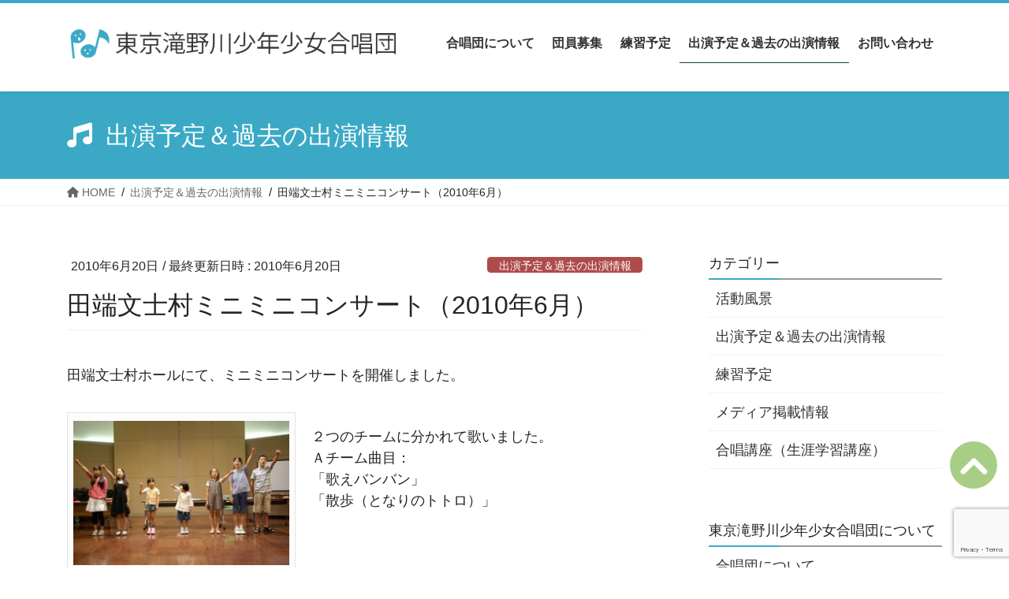

--- FILE ---
content_type: text/html; charset=UTF-8
request_url: https://tokyotakinogawa.com/archives/166
body_size: 13479
content:
<!DOCTYPE html>
<html lang="ja">
<head>
<meta charset="utf-8">
<meta http-equiv="X-UA-Compatible" content="IE=edge">
<meta name="viewport" content="width=device-width, initial-scale=1">
<title>田端文士村ミニミニコンサート（2010年6月） &#8211; 東京滝野川少年少女合唱団</title>
<meta name='robots' content='max-image-preview:large' />
<link rel='dns-prefetch' href='//static.addtoany.com' />
<link rel="alternate" type="application/rss+xml" title="東京滝野川少年少女合唱団 &raquo; フィード" href="https://tokyotakinogawa.com/feed" />
<link rel="alternate" type="application/rss+xml" title="東京滝野川少年少女合唱団 &raquo; コメントフィード" href="https://tokyotakinogawa.com/comments/feed" />
<link rel="alternate" type="application/rss+xml" title="東京滝野川少年少女合唱団 &raquo; 田端文士村ミニミニコンサート（2010年6月） のコメントのフィード" href="https://tokyotakinogawa.com/archives/166/feed" />
<link rel="alternate" title="oEmbed (JSON)" type="application/json+oembed" href="https://tokyotakinogawa.com/wp-json/oembed/1.0/embed?url=https%3A%2F%2Ftokyotakinogawa.com%2Farchives%2F166" />
<link rel="alternate" title="oEmbed (XML)" type="text/xml+oembed" href="https://tokyotakinogawa.com/wp-json/oembed/1.0/embed?url=https%3A%2F%2Ftokyotakinogawa.com%2Farchives%2F166&#038;format=xml" />
<style id='wp-img-auto-sizes-contain-inline-css' type='text/css'>
img:is([sizes=auto i],[sizes^="auto," i]){contain-intrinsic-size:3000px 1500px}
/*# sourceURL=wp-img-auto-sizes-contain-inline-css */
</style>
<style id='wp-emoji-styles-inline-css' type='text/css'>

	img.wp-smiley, img.emoji {
		display: inline !important;
		border: none !important;
		box-shadow: none !important;
		height: 1em !important;
		width: 1em !important;
		margin: 0 0.07em !important;
		vertical-align: -0.1em !important;
		background: none !important;
		padding: 0 !important;
	}
/*# sourceURL=wp-emoji-styles-inline-css */
</style>
<style id='wp-block-library-inline-css' type='text/css'>
:root{--wp-block-synced-color:#7a00df;--wp-block-synced-color--rgb:122,0,223;--wp-bound-block-color:var(--wp-block-synced-color);--wp-editor-canvas-background:#ddd;--wp-admin-theme-color:#007cba;--wp-admin-theme-color--rgb:0,124,186;--wp-admin-theme-color-darker-10:#006ba1;--wp-admin-theme-color-darker-10--rgb:0,107,160.5;--wp-admin-theme-color-darker-20:#005a87;--wp-admin-theme-color-darker-20--rgb:0,90,135;--wp-admin-border-width-focus:2px}@media (min-resolution:192dpi){:root{--wp-admin-border-width-focus:1.5px}}.wp-element-button{cursor:pointer}:root .has-very-light-gray-background-color{background-color:#eee}:root .has-very-dark-gray-background-color{background-color:#313131}:root .has-very-light-gray-color{color:#eee}:root .has-very-dark-gray-color{color:#313131}:root .has-vivid-green-cyan-to-vivid-cyan-blue-gradient-background{background:linear-gradient(135deg,#00d084,#0693e3)}:root .has-purple-crush-gradient-background{background:linear-gradient(135deg,#34e2e4,#4721fb 50%,#ab1dfe)}:root .has-hazy-dawn-gradient-background{background:linear-gradient(135deg,#faaca8,#dad0ec)}:root .has-subdued-olive-gradient-background{background:linear-gradient(135deg,#fafae1,#67a671)}:root .has-atomic-cream-gradient-background{background:linear-gradient(135deg,#fdd79a,#004a59)}:root .has-nightshade-gradient-background{background:linear-gradient(135deg,#330968,#31cdcf)}:root .has-midnight-gradient-background{background:linear-gradient(135deg,#020381,#2874fc)}:root{--wp--preset--font-size--normal:16px;--wp--preset--font-size--huge:42px}.has-regular-font-size{font-size:1em}.has-larger-font-size{font-size:2.625em}.has-normal-font-size{font-size:var(--wp--preset--font-size--normal)}.has-huge-font-size{font-size:var(--wp--preset--font-size--huge)}.has-text-align-center{text-align:center}.has-text-align-left{text-align:left}.has-text-align-right{text-align:right}.has-fit-text{white-space:nowrap!important}#end-resizable-editor-section{display:none}.aligncenter{clear:both}.items-justified-left{justify-content:flex-start}.items-justified-center{justify-content:center}.items-justified-right{justify-content:flex-end}.items-justified-space-between{justify-content:space-between}.screen-reader-text{border:0;clip-path:inset(50%);height:1px;margin:-1px;overflow:hidden;padding:0;position:absolute;width:1px;word-wrap:normal!important}.screen-reader-text:focus{background-color:#ddd;clip-path:none;color:#444;display:block;font-size:1em;height:auto;left:5px;line-height:normal;padding:15px 23px 14px;text-decoration:none;top:5px;width:auto;z-index:100000}html :where(.has-border-color){border-style:solid}html :where([style*=border-top-color]){border-top-style:solid}html :where([style*=border-right-color]){border-right-style:solid}html :where([style*=border-bottom-color]){border-bottom-style:solid}html :where([style*=border-left-color]){border-left-style:solid}html :where([style*=border-width]){border-style:solid}html :where([style*=border-top-width]){border-top-style:solid}html :where([style*=border-right-width]){border-right-style:solid}html :where([style*=border-bottom-width]){border-bottom-style:solid}html :where([style*=border-left-width]){border-left-style:solid}html :where(img[class*=wp-image-]){height:auto;max-width:100%}:where(figure){margin:0 0 1em}html :where(.is-position-sticky){--wp-admin--admin-bar--position-offset:var(--wp-admin--admin-bar--height,0px)}@media screen and (max-width:600px){html :where(.is-position-sticky){--wp-admin--admin-bar--position-offset:0px}}

/*# sourceURL=wp-block-library-inline-css */
</style><style id='wp-block-paragraph-inline-css' type='text/css'>
.is-small-text{font-size:.875em}.is-regular-text{font-size:1em}.is-large-text{font-size:2.25em}.is-larger-text{font-size:3em}.has-drop-cap:not(:focus):first-letter{float:left;font-size:8.4em;font-style:normal;font-weight:100;line-height:.68;margin:.05em .1em 0 0;text-transform:uppercase}body.rtl .has-drop-cap:not(:focus):first-letter{float:none;margin-left:.1em}p.has-drop-cap.has-background{overflow:hidden}:root :where(p.has-background){padding:1.25em 2.375em}:where(p.has-text-color:not(.has-link-color)) a{color:inherit}p.has-text-align-left[style*="writing-mode:vertical-lr"],p.has-text-align-right[style*="writing-mode:vertical-rl"]{rotate:180deg}
/*# sourceURL=https://tokyotakinogawa.com/wp/wp-includes/blocks/paragraph/style.min.css */
</style>
<style id='wp-block-spacer-inline-css' type='text/css'>
.wp-block-spacer{clear:both}
/*# sourceURL=https://tokyotakinogawa.com/wp/wp-includes/blocks/spacer/style.min.css */
</style>
<style id='global-styles-inline-css' type='text/css'>
:root{--wp--preset--aspect-ratio--square: 1;--wp--preset--aspect-ratio--4-3: 4/3;--wp--preset--aspect-ratio--3-4: 3/4;--wp--preset--aspect-ratio--3-2: 3/2;--wp--preset--aspect-ratio--2-3: 2/3;--wp--preset--aspect-ratio--16-9: 16/9;--wp--preset--aspect-ratio--9-16: 9/16;--wp--preset--color--black: #000000;--wp--preset--color--cyan-bluish-gray: #abb8c3;--wp--preset--color--white: #ffffff;--wp--preset--color--pale-pink: #f78da7;--wp--preset--color--vivid-red: #cf2e2e;--wp--preset--color--luminous-vivid-orange: #ff6900;--wp--preset--color--luminous-vivid-amber: #fcb900;--wp--preset--color--light-green-cyan: #7bdcb5;--wp--preset--color--vivid-green-cyan: #00d084;--wp--preset--color--pale-cyan-blue: #8ed1fc;--wp--preset--color--vivid-cyan-blue: #0693e3;--wp--preset--color--vivid-purple: #9b51e0;--wp--preset--gradient--vivid-cyan-blue-to-vivid-purple: linear-gradient(135deg,rgb(6,147,227) 0%,rgb(155,81,224) 100%);--wp--preset--gradient--light-green-cyan-to-vivid-green-cyan: linear-gradient(135deg,rgb(122,220,180) 0%,rgb(0,208,130) 100%);--wp--preset--gradient--luminous-vivid-amber-to-luminous-vivid-orange: linear-gradient(135deg,rgb(252,185,0) 0%,rgb(255,105,0) 100%);--wp--preset--gradient--luminous-vivid-orange-to-vivid-red: linear-gradient(135deg,rgb(255,105,0) 0%,rgb(207,46,46) 100%);--wp--preset--gradient--very-light-gray-to-cyan-bluish-gray: linear-gradient(135deg,rgb(238,238,238) 0%,rgb(169,184,195) 100%);--wp--preset--gradient--cool-to-warm-spectrum: linear-gradient(135deg,rgb(74,234,220) 0%,rgb(151,120,209) 20%,rgb(207,42,186) 40%,rgb(238,44,130) 60%,rgb(251,105,98) 80%,rgb(254,248,76) 100%);--wp--preset--gradient--blush-light-purple: linear-gradient(135deg,rgb(255,206,236) 0%,rgb(152,150,240) 100%);--wp--preset--gradient--blush-bordeaux: linear-gradient(135deg,rgb(254,205,165) 0%,rgb(254,45,45) 50%,rgb(107,0,62) 100%);--wp--preset--gradient--luminous-dusk: linear-gradient(135deg,rgb(255,203,112) 0%,rgb(199,81,192) 50%,rgb(65,88,208) 100%);--wp--preset--gradient--pale-ocean: linear-gradient(135deg,rgb(255,245,203) 0%,rgb(182,227,212) 50%,rgb(51,167,181) 100%);--wp--preset--gradient--electric-grass: linear-gradient(135deg,rgb(202,248,128) 0%,rgb(113,206,126) 100%);--wp--preset--gradient--midnight: linear-gradient(135deg,rgb(2,3,129) 0%,rgb(40,116,252) 100%);--wp--preset--font-size--small: 13px;--wp--preset--font-size--medium: 20px;--wp--preset--font-size--large: 36px;--wp--preset--font-size--x-large: 42px;--wp--preset--spacing--20: 0.44rem;--wp--preset--spacing--30: var(--vk-margin-xs, 0.75rem);--wp--preset--spacing--40: var(--vk-margin-sm, 1.5rem);--wp--preset--spacing--50: var(--vk-margin-md, 2.4rem);--wp--preset--spacing--60: var(--vk-margin-lg, 4rem);--wp--preset--spacing--70: var(--vk-margin-xl, 6rem);--wp--preset--spacing--80: 5.06rem;--wp--preset--shadow--natural: 6px 6px 9px rgba(0, 0, 0, 0.2);--wp--preset--shadow--deep: 12px 12px 50px rgba(0, 0, 0, 0.4);--wp--preset--shadow--sharp: 6px 6px 0px rgba(0, 0, 0, 0.2);--wp--preset--shadow--outlined: 6px 6px 0px -3px rgb(255, 255, 255), 6px 6px rgb(0, 0, 0);--wp--preset--shadow--crisp: 6px 6px 0px rgb(0, 0, 0);}:root { --wp--style--global--content-size: calc( var(--vk-width-container) - var(--vk-width-container-padding) * 2 );--wp--style--global--wide-size: calc( var(--vk-width-container) - var(--vk-width-container-padding) * 2 + ( 100vw - ( var(--vk-width-container) - var(--vk-width-container-padding) * 2 ) ) / 2 ); }:where(body) { margin: 0; }.wp-site-blocks > .alignleft { float: left; margin-right: 2em; }.wp-site-blocks > .alignright { float: right; margin-left: 2em; }.wp-site-blocks > .aligncenter { justify-content: center; margin-left: auto; margin-right: auto; }:where(.wp-site-blocks) > * { margin-block-start: 24px; margin-block-end: 0; }:where(.wp-site-blocks) > :first-child { margin-block-start: 0; }:where(.wp-site-blocks) > :last-child { margin-block-end: 0; }:root { --wp--style--block-gap: 24px; }:root :where(.is-layout-flow) > :first-child{margin-block-start: 0;}:root :where(.is-layout-flow) > :last-child{margin-block-end: 0;}:root :where(.is-layout-flow) > *{margin-block-start: 24px;margin-block-end: 0;}:root :where(.is-layout-constrained) > :first-child{margin-block-start: 0;}:root :where(.is-layout-constrained) > :last-child{margin-block-end: 0;}:root :where(.is-layout-constrained) > *{margin-block-start: 24px;margin-block-end: 0;}:root :where(.is-layout-flex){gap: 24px;}:root :where(.is-layout-grid){gap: 24px;}.is-layout-flow > .alignleft{float: left;margin-inline-start: 0;margin-inline-end: 2em;}.is-layout-flow > .alignright{float: right;margin-inline-start: 2em;margin-inline-end: 0;}.is-layout-flow > .aligncenter{margin-left: auto !important;margin-right: auto !important;}.is-layout-constrained > .alignleft{float: left;margin-inline-start: 0;margin-inline-end: 2em;}.is-layout-constrained > .alignright{float: right;margin-inline-start: 2em;margin-inline-end: 0;}.is-layout-constrained > .aligncenter{margin-left: auto !important;margin-right: auto !important;}.is-layout-constrained > :where(:not(.alignleft):not(.alignright):not(.alignfull)){max-width: var(--wp--style--global--content-size);margin-left: auto !important;margin-right: auto !important;}.is-layout-constrained > .alignwide{max-width: var(--wp--style--global--wide-size);}body .is-layout-flex{display: flex;}.is-layout-flex{flex-wrap: wrap;align-items: center;}.is-layout-flex > :is(*, div){margin: 0;}body .is-layout-grid{display: grid;}.is-layout-grid > :is(*, div){margin: 0;}body{padding-top: 0px;padding-right: 0px;padding-bottom: 0px;padding-left: 0px;}a:where(:not(.wp-element-button)){text-decoration: underline;}:root :where(.wp-element-button, .wp-block-button__link){background-color: #32373c;border-width: 0;color: #fff;font-family: inherit;font-size: inherit;font-style: inherit;font-weight: inherit;letter-spacing: inherit;line-height: inherit;padding-top: calc(0.667em + 2px);padding-right: calc(1.333em + 2px);padding-bottom: calc(0.667em + 2px);padding-left: calc(1.333em + 2px);text-decoration: none;text-transform: inherit;}.has-black-color{color: var(--wp--preset--color--black) !important;}.has-cyan-bluish-gray-color{color: var(--wp--preset--color--cyan-bluish-gray) !important;}.has-white-color{color: var(--wp--preset--color--white) !important;}.has-pale-pink-color{color: var(--wp--preset--color--pale-pink) !important;}.has-vivid-red-color{color: var(--wp--preset--color--vivid-red) !important;}.has-luminous-vivid-orange-color{color: var(--wp--preset--color--luminous-vivid-orange) !important;}.has-luminous-vivid-amber-color{color: var(--wp--preset--color--luminous-vivid-amber) !important;}.has-light-green-cyan-color{color: var(--wp--preset--color--light-green-cyan) !important;}.has-vivid-green-cyan-color{color: var(--wp--preset--color--vivid-green-cyan) !important;}.has-pale-cyan-blue-color{color: var(--wp--preset--color--pale-cyan-blue) !important;}.has-vivid-cyan-blue-color{color: var(--wp--preset--color--vivid-cyan-blue) !important;}.has-vivid-purple-color{color: var(--wp--preset--color--vivid-purple) !important;}.has-black-background-color{background-color: var(--wp--preset--color--black) !important;}.has-cyan-bluish-gray-background-color{background-color: var(--wp--preset--color--cyan-bluish-gray) !important;}.has-white-background-color{background-color: var(--wp--preset--color--white) !important;}.has-pale-pink-background-color{background-color: var(--wp--preset--color--pale-pink) !important;}.has-vivid-red-background-color{background-color: var(--wp--preset--color--vivid-red) !important;}.has-luminous-vivid-orange-background-color{background-color: var(--wp--preset--color--luminous-vivid-orange) !important;}.has-luminous-vivid-amber-background-color{background-color: var(--wp--preset--color--luminous-vivid-amber) !important;}.has-light-green-cyan-background-color{background-color: var(--wp--preset--color--light-green-cyan) !important;}.has-vivid-green-cyan-background-color{background-color: var(--wp--preset--color--vivid-green-cyan) !important;}.has-pale-cyan-blue-background-color{background-color: var(--wp--preset--color--pale-cyan-blue) !important;}.has-vivid-cyan-blue-background-color{background-color: var(--wp--preset--color--vivid-cyan-blue) !important;}.has-vivid-purple-background-color{background-color: var(--wp--preset--color--vivid-purple) !important;}.has-black-border-color{border-color: var(--wp--preset--color--black) !important;}.has-cyan-bluish-gray-border-color{border-color: var(--wp--preset--color--cyan-bluish-gray) !important;}.has-white-border-color{border-color: var(--wp--preset--color--white) !important;}.has-pale-pink-border-color{border-color: var(--wp--preset--color--pale-pink) !important;}.has-vivid-red-border-color{border-color: var(--wp--preset--color--vivid-red) !important;}.has-luminous-vivid-orange-border-color{border-color: var(--wp--preset--color--luminous-vivid-orange) !important;}.has-luminous-vivid-amber-border-color{border-color: var(--wp--preset--color--luminous-vivid-amber) !important;}.has-light-green-cyan-border-color{border-color: var(--wp--preset--color--light-green-cyan) !important;}.has-vivid-green-cyan-border-color{border-color: var(--wp--preset--color--vivid-green-cyan) !important;}.has-pale-cyan-blue-border-color{border-color: var(--wp--preset--color--pale-cyan-blue) !important;}.has-vivid-cyan-blue-border-color{border-color: var(--wp--preset--color--vivid-cyan-blue) !important;}.has-vivid-purple-border-color{border-color: var(--wp--preset--color--vivid-purple) !important;}.has-vivid-cyan-blue-to-vivid-purple-gradient-background{background: var(--wp--preset--gradient--vivid-cyan-blue-to-vivid-purple) !important;}.has-light-green-cyan-to-vivid-green-cyan-gradient-background{background: var(--wp--preset--gradient--light-green-cyan-to-vivid-green-cyan) !important;}.has-luminous-vivid-amber-to-luminous-vivid-orange-gradient-background{background: var(--wp--preset--gradient--luminous-vivid-amber-to-luminous-vivid-orange) !important;}.has-luminous-vivid-orange-to-vivid-red-gradient-background{background: var(--wp--preset--gradient--luminous-vivid-orange-to-vivid-red) !important;}.has-very-light-gray-to-cyan-bluish-gray-gradient-background{background: var(--wp--preset--gradient--very-light-gray-to-cyan-bluish-gray) !important;}.has-cool-to-warm-spectrum-gradient-background{background: var(--wp--preset--gradient--cool-to-warm-spectrum) !important;}.has-blush-light-purple-gradient-background{background: var(--wp--preset--gradient--blush-light-purple) !important;}.has-blush-bordeaux-gradient-background{background: var(--wp--preset--gradient--blush-bordeaux) !important;}.has-luminous-dusk-gradient-background{background: var(--wp--preset--gradient--luminous-dusk) !important;}.has-pale-ocean-gradient-background{background: var(--wp--preset--gradient--pale-ocean) !important;}.has-electric-grass-gradient-background{background: var(--wp--preset--gradient--electric-grass) !important;}.has-midnight-gradient-background{background: var(--wp--preset--gradient--midnight) !important;}.has-small-font-size{font-size: var(--wp--preset--font-size--small) !important;}.has-medium-font-size{font-size: var(--wp--preset--font-size--medium) !important;}.has-large-font-size{font-size: var(--wp--preset--font-size--large) !important;}.has-x-large-font-size{font-size: var(--wp--preset--font-size--x-large) !important;}
/*# sourceURL=global-styles-inline-css */
</style>

<link rel='stylesheet' id='contact-form-7-css' href='https://tokyotakinogawa.com/wp/wp-content/plugins/contact-form-7/includes/css/styles.css?ver=5.9.8' type='text/css' media='all' />
<link rel='stylesheet' id='bootstrap-4-style-css' href='https://tokyotakinogawa.com/wp/wp-content/themes/lightning/_g2/library/bootstrap-4/css/bootstrap.min.css?ver=4.5.0' type='text/css' media='all' />
<link rel='stylesheet' id='lightning-common-style-css' href='https://tokyotakinogawa.com/wp/wp-content/themes/lightning/_g2/assets/css/common.css?ver=15.14.1' type='text/css' media='all' />
<style id='lightning-common-style-inline-css' type='text/css'>
/* vk-mobile-nav */:root {--vk-mobile-nav-menu-btn-bg-src: url("https://tokyotakinogawa.com/wp/wp-content/themes/lightning/_g2/inc/vk-mobile-nav/package//images/vk-menu-btn-black.svg");--vk-mobile-nav-menu-btn-close-bg-src: url("https://tokyotakinogawa.com/wp/wp-content/themes/lightning/_g2/inc/vk-mobile-nav/package//images/vk-menu-close-black.svg");--vk-menu-acc-icon-open-black-bg-src: url("https://tokyotakinogawa.com/wp/wp-content/themes/lightning/_g2/inc/vk-mobile-nav/package//images/vk-menu-acc-icon-open-black.svg");--vk-menu-acc-icon-open-white-bg-src: url("https://tokyotakinogawa.com/wp/wp-content/themes/lightning/_g2/inc/vk-mobile-nav/package//images/vk-menu-acc-icon-open-white.svg");--vk-menu-acc-icon-close-black-bg-src: url("https://tokyotakinogawa.com/wp/wp-content/themes/lightning/_g2/inc/vk-mobile-nav/package//images/vk-menu-close-black.svg");--vk-menu-acc-icon-close-white-bg-src: url("https://tokyotakinogawa.com/wp/wp-content/themes/lightning/_g2/inc/vk-mobile-nav/package//images/vk-menu-close-white.svg");}
/*# sourceURL=lightning-common-style-inline-css */
</style>
<link rel='stylesheet' id='lightning-design-style-css' href='https://tokyotakinogawa.com/wp/wp-content/themes/lightning/_g2/design-skin/origin2/css/style.css?ver=15.14.1' type='text/css' media='all' />
<style id='lightning-design-style-inline-css' type='text/css'>
:root {--color-key:#3ba9c5;--wp--preset--color--vk-color-primary:#3ba9c5;--color-key-dark:#16404a;}
/* ltg common custom */:root {--vk-menu-acc-btn-border-color:#333;--vk-color-primary:#3ba9c5;--vk-color-primary-dark:#16404a;--vk-color-primary-vivid:#41bad9;--color-key:#3ba9c5;--wp--preset--color--vk-color-primary:#3ba9c5;--color-key-dark:#16404a;}.veu_color_txt_key { color:#16404a ; }.veu_color_bg_key { background-color:#16404a ; }.veu_color_border_key { border-color:#16404a ; }.btn-default { border-color:#3ba9c5;color:#3ba9c5;}.btn-default:focus,.btn-default:hover { border-color:#3ba9c5;background-color: #3ba9c5; }.wp-block-search__button,.btn-primary { background-color:#3ba9c5;border-color:#16404a; }.wp-block-search__button:focus,.wp-block-search__button:hover,.btn-primary:not(:disabled):not(.disabled):active,.btn-primary:focus,.btn-primary:hover { background-color:#16404a;border-color:#3ba9c5; }.btn-outline-primary { color : #3ba9c5 ; border-color:#3ba9c5; }.btn-outline-primary:not(:disabled):not(.disabled):active,.btn-outline-primary:focus,.btn-outline-primary:hover { color : #fff; background-color:#3ba9c5;border-color:#16404a; }a { color:#2c7f94; }a:hover { color:#16404a; }
.tagcloud a:before { font-family: "Font Awesome 5 Free";content: "\f02b";font-weight: bold; }
.siteContent_after.sectionBox{padding:0;}
.media .media-body .media-heading a:hover { color:#3ba9c5; }@media (min-width: 768px){.gMenu > li:before,.gMenu > li.menu-item-has-children::after { border-bottom-color:#16404a }.gMenu li li { background-color:#16404a }.gMenu li li a:hover { background-color:#3ba9c5; }} /* @media (min-width: 768px) */.page-header { background-color:#3ba9c5; }h2,.mainSection-title { border-top-color:#3ba9c5; }h3:after,.subSection-title:after { border-bottom-color:#3ba9c5; }ul.page-numbers li span.page-numbers.current,.page-link dl .post-page-numbers.current { background-color:#3ba9c5; }.pager li > a { border-color:#3ba9c5;color:#3ba9c5;}.pager li > a:hover { background-color:#3ba9c5;color:#fff;}.siteFooter { border-top-color:#3ba9c5; }dt { border-left-color:#3ba9c5; }:root {--g_nav_main_acc_icon_open_url:url(https://tokyotakinogawa.com/wp/wp-content/themes/lightning/_g2/inc/vk-mobile-nav/package/images/vk-menu-acc-icon-open-black.svg);--g_nav_main_acc_icon_close_url: url(https://tokyotakinogawa.com/wp/wp-content/themes/lightning/_g2/inc/vk-mobile-nav/package/images/vk-menu-close-black.svg);--g_nav_sub_acc_icon_open_url: url(https://tokyotakinogawa.com/wp/wp-content/themes/lightning/_g2/inc/vk-mobile-nav/package/images/vk-menu-acc-icon-open-white.svg);--g_nav_sub_acc_icon_close_url: url(https://tokyotakinogawa.com/wp/wp-content/themes/lightning/_g2/inc/vk-mobile-nav/package/images/vk-menu-close-white.svg);}
/*# sourceURL=lightning-design-style-inline-css */
</style>
<link rel='stylesheet' id='lightning-theme-style-css' href='https://tokyotakinogawa.com/wp/wp-content/themes/lightning/style.css?ver=15.14.1' type='text/css' media='all' />
<link rel='stylesheet' id='vk-font-awesome-css' href='https://tokyotakinogawa.com/wp/wp-content/themes/lightning/vendor/vektor-inc/font-awesome-versions/src/versions/6/css/all.min.css?ver=6.4.2' type='text/css' media='all' />
<link rel='stylesheet' id='addtoany-css' href='https://tokyotakinogawa.com/wp/wp-content/plugins/add-to-any/addtoany.min.css?ver=1.16' type='text/css' media='all' />
<style id='addtoany-inline-css' type='text/css'>
.addtoany_content{
	padding: 1em 1.5em;
	background: #f0f0f0;
	border: 1px solid #d1d1d1;
}

.addtoany_header{
	font-size: 85%;
	font-weight: 700;
	color: #807d6e;
}
/*# sourceURL=addtoany-inline-css */
</style>
<script type="text/javascript" id="addtoany-core-js-before">
/* <![CDATA[ */
window.a2a_config=window.a2a_config||{};a2a_config.callbacks=[];a2a_config.overlays=[];a2a_config.templates={};a2a_localize = {
	Share: "共有",
	Save: "ブックマーク",
	Subscribe: "購読",
	Email: "メール",
	Bookmark: "ブックマーク",
	ShowAll: "すべて表示する",
	ShowLess: "小さく表示する",
	FindServices: "サービスを探す",
	FindAnyServiceToAddTo: "追加するサービスを今すぐ探す",
	PoweredBy: "Powered by",
	ShareViaEmail: "メールでシェアする",
	SubscribeViaEmail: "メールで購読する",
	BookmarkInYourBrowser: "ブラウザにブックマーク",
	BookmarkInstructions: "このページをブックマークするには、 Ctrl+D または \u2318+D を押下。",
	AddToYourFavorites: "お気に入りに追加",
	SendFromWebOrProgram: "任意のメールアドレスまたはメールプログラムから送信",
	EmailProgram: "メールプログラム",
	More: "詳細&#8230;",
	ThanksForSharing: "共有ありがとうございます !",
	ThanksForFollowing: "フォローありがとうございます !"
};

a2a_config.icon_color="#807d6e";

//# sourceURL=addtoany-core-js-before
/* ]]> */
</script>
<script type="text/javascript" defer src="https://static.addtoany.com/menu/page.js" id="addtoany-core-js"></script>
<script type="text/javascript" src="https://tokyotakinogawa.com/wp/wp-includes/js/jquery/jquery.min.js?ver=3.7.1" id="jquery-core-js"></script>
<script type="text/javascript" src="https://tokyotakinogawa.com/wp/wp-includes/js/jquery/jquery-migrate.min.js?ver=3.4.1" id="jquery-migrate-js"></script>
<script type="text/javascript" defer src="https://tokyotakinogawa.com/wp/wp-content/plugins/add-to-any/addtoany.min.js?ver=1.1" id="addtoany-jquery-js"></script>
<link rel="https://api.w.org/" href="https://tokyotakinogawa.com/wp-json/" /><link rel="alternate" title="JSON" type="application/json" href="https://tokyotakinogawa.com/wp-json/wp/v2/posts/166" /><link rel="EditURI" type="application/rsd+xml" title="RSD" href="https://tokyotakinogawa.com/wp/xmlrpc.php?rsd" />
<link rel="canonical" href="https://tokyotakinogawa.com/archives/166" />
<style id="lightning-color-custom-for-plugins" type="text/css">/* ltg theme common */.color_key_bg,.color_key_bg_hover:hover{background-color: #3ba9c5;}.color_key_txt,.color_key_txt_hover:hover{color: #3ba9c5;}.color_key_border,.color_key_border_hover:hover{border-color: #3ba9c5;}.color_key_dark_bg,.color_key_dark_bg_hover:hover{background-color: #16404a;}.color_key_dark_txt,.color_key_dark_txt_hover:hover{color: #16404a;}.color_key_dark_border,.color_key_dark_border_hover:hover{border-color: #16404a;}</style><style type="text/css">.broken_link, a.broken_link {
	text-decoration: line-through;
}</style><link rel="icon" href="https://tokyotakinogawa.com/wp/wp-content/uploads/2023/10/siteicon@2x-8-150x150.png" sizes="32x32" />
<link rel="icon" href="https://tokyotakinogawa.com/wp/wp-content/uploads/2023/10/siteicon@2x-8.png" sizes="192x192" />
<link rel="apple-touch-icon" href="https://tokyotakinogawa.com/wp/wp-content/uploads/2023/10/siteicon@2x-8.png" />
<meta name="msapplication-TileImage" content="https://tokyotakinogawa.com/wp/wp-content/uploads/2023/10/siteicon@2x-8.png" />
		<style type="text/css" id="wp-custom-css">
			.broken_link, a.broken_link {
	text-decoration: underline!important;
}		</style>
		
</head>

<!-- Google tag (gtag.js) -->
<script async src="https://www.googletagmanager.com/gtag/js?id=G-TFC0SLH94C"></script>
<script>
  window.dataLayer = window.dataLayer || [];
  function gtag(){dataLayer.push(arguments);}
  gtag('js', new Date());

  gtag('config', 'G-TFC0SLH94C');
</script>

<body class="wp-singular post-template-default single single-post postid-166 single-format-standard wp-theme-lightning bootstrap4 device-pc fa_v6_css">
<a class="skip-link screen-reader-text" href="#main">コンテンツへスキップ</a>
<a class="skip-link screen-reader-text" href="#vk-mobile-nav">ナビゲーションに移動</a>
<header class="siteHeader">
		<div class="container siteHeadContainer" id="ptop">
		<div class="navbar-header">
						<p class="navbar-brand siteHeader_logo">
			<a href="https://tokyotakinogawa.com/">
				<span><img src="https://tokyotakinogawa.com/wp/wp-content/uploads/2023/10/アートボード-2@2x-8-4.png" alt="東京滝野川少年少女合唱団" /></span>
			</a>
			</p>
					</div>

					<div id="gMenu_outer" class="gMenu_outer">
				<nav class="menu-%e3%83%a1%e3%82%a4%e3%83%b3%e3%83%8a%e3%83%93%e3%82%b2%e3%83%bc%e3%82%b7%e3%83%a7%e3%83%b3-container"><ul id="menu-%e3%83%a1%e3%82%a4%e3%83%b3%e3%83%8a%e3%83%93%e3%82%b2%e3%83%bc%e3%82%b7%e3%83%a7%e3%83%b3" class="menu gMenu vk-menu-acc"><li id="menu-item-2565" class="menu-item menu-item-type-post_type menu-item-object-page menu-item-has-children"><a href="https://tokyotakinogawa.com/aboutus"><strong class="gMenu_name">合唱団について</strong></a>
<ul class="sub-menu">
	<li id="menu-item-2426" class="menu-item menu-item-type-post_type menu-item-object-page"><a href="https://tokyotakinogawa.com/instructor">講師紹介</a></li>
	<li id="menu-item-2578" class="menu-item menu-item-type-post_type menu-item-object-page"><a href="https://tokyotakinogawa.com/ayumi">合唱団のあゆみ</a></li>
	<li id="menu-item-2585" class="menu-item menu-item-type-taxonomy menu-item-object-category"><a href="https://tokyotakinogawa.com/archives/category/media">メディア掲載情報</a></li>
</ul>
</li>
<li id="menu-item-2421" class="menu-item menu-item-type-post_type menu-item-object-page"><a href="https://tokyotakinogawa.com/bosyu"><strong class="gMenu_name">団員募集</strong></a></li>
<li id="menu-item-2583" class="menu-item menu-item-type-taxonomy menu-item-object-category menu-item-has-children"><a href="https://tokyotakinogawa.com/archives/category/schedule"><strong class="gMenu_name">練習予定</strong></a>
<ul class="sub-menu">
	<li id="menu-item-2427" class="menu-item menu-item-type-post_type menu-item-object-page"><a href="https://tokyotakinogawa.com/map">練習会場</a></li>
</ul>
</li>
<li id="menu-item-2582" class="menu-item menu-item-type-taxonomy menu-item-object-category current-post-ancestor current-menu-parent current-post-parent"><a href="https://tokyotakinogawa.com/archives/category/kouen"><strong class="gMenu_name">出演予定＆過去の出演情報</strong></a></li>
<li id="menu-item-2579" class="menu-item menu-item-type-post_type menu-item-object-page"><a href="https://tokyotakinogawa.com/contact"><strong class="gMenu_name">お問い合わせ</strong></a></li>
</ul></nav>			</div>
			</div>
	</header>

<div class="section page-header"><div class="container"><div class="row"><div class="col-md-12">
<div class="page-header_pageTitle">
出演予定＆過去の出演情報</div>
</div></div></div></div><!-- [ /.page-header ] -->


<!-- [ .breadSection ] --><div class="section breadSection"><div class="container"><div class="row"><ol class="breadcrumb" itemscope itemtype="https://schema.org/BreadcrumbList"><li id="panHome" itemprop="itemListElement" itemscope itemtype="http://schema.org/ListItem"><a itemprop="item" href="https://tokyotakinogawa.com/"><span itemprop="name"><i class="fa fa-home"></i> HOME</span></a><meta itemprop="position" content="1" /></li><li itemprop="itemListElement" itemscope itemtype="http://schema.org/ListItem"><a itemprop="item" href="https://tokyotakinogawa.com/archives/category/kouen"><span itemprop="name">出演予定＆過去の出演情報</span></a><meta itemprop="position" content="2" /></li><li><span>田端文士村ミニミニコンサート（2010年6月）</span><meta itemprop="position" content="3" /></li></ol></div></div></div><!-- [ /.breadSection ] -->

<div class="section siteContent">
<div class="container">
<div class="row">

	<div class="col mainSection mainSection-col-two baseSection vk_posts-mainSection" id="main" role="main">
				<article id="post-166" class="entry entry-full post-166 post type-post status-publish format-standard hentry category-kouen">

	
	
		<header class="entry-header">
			<div class="entry-meta">


<span class="published entry-meta_items">2010年6月20日</span>

<span class="entry-meta_items entry-meta_updated">/ 最終更新日時 : <span class="updated">2010年6月20日</span></span>




<span class="entry-meta_items entry-meta_items_term"><a href="https://tokyotakinogawa.com/archives/category/kouen" class="btn btn-xs btn-primary entry-meta_items_term_button" style="background-color:#ae4b4b;border:none;">出演予定＆過去の出演情報</a></span>
</div>
				<h1 class="entry-title">
											田端文士村ミニミニコンサート（2010年6月）									</h1>
		</header>

	
	
	<div class="entry-body">
				<p>田端文士村ホールにて、ミニミニコンサートを開催しました。</p>
<p><div id="attachment_174" style="width: 290px" class="wp-caption alignleft"><a href="https://tokyotakinogawa.com/wp/wp-content/uploads/2010/06/20100620-a1.jpg"><img fetchpriority="high" decoding="async" aria-describedby="caption-attachment-174" src="https://tokyotakinogawa.com/wp/wp-content/uploads/2010/06/20100620-a1-280x187.jpg" alt="ミニミニコンサート風景" title="Ａチームの合唱" width="280" height="187" class="size-thumbnail wp-image-174" /></a><p id="caption-attachment-174" class="wp-caption-text">「歌えバンバン」</p></div><br />
２つのチームに分かれて歌いました。<br />
Ａチーム曲目：<br />
「歌えバンバン」<br />
「散歩（となりのトトロ）」<br clear="all"/></p>
<p><div id="attachment_179" style="width: 290px" class="wp-caption alignleft"><a href="https://tokyotakinogawa.com/wp/wp-content/uploads/2010/06/20100620kurumiwari.jpg"><img decoding="async" aria-describedby="caption-attachment-179" src="https://tokyotakinogawa.com/wp/wp-content/uploads/2010/06/20100620kurumiwari-280x187.jpg" alt="行進曲／くるみ割り人形" title="行進曲／くるみ割り人形" width="280" height="187" class="size-thumbnail wp-image-179" /></a><p id="caption-attachment-179" class="wp-caption-text">行進曲／くるみ割り人形</p></div><br />
Ｂチーム曲目：<br />
「さびしいカシの木」<br />
「行進曲（『くるみ割り人形』より）」<br clear="all"/></p>
<p>最後に全員で「小さな世界（イッツ・ア・スモール・ワールド）」を合唱しました。楽器を使った演奏は初のこころみです。<br />
<img decoding="async" src="https://tokyotakinogawa.com/wp/wp-content/uploads/2010/06/20100620-all.jpg" alt="" title="ミニミニコンサート" width="600" height="222" class="alignnone size-full wp-image-167" srcset="https://tokyotakinogawa.com/wp/wp-content/uploads/2010/06/20100620-all.jpg 600w, https://tokyotakinogawa.com/wp/wp-content/uploads/2010/06/20100620-all-300x111.jpg 300w" sizes="(max-width: 600px) 100vw, 600px" /></p>
<blockquote><p>★お知らせ<br />
次回のミニミニコンサートは１０月３日を予定しています。９月25日～26日の「アジアの子供の夢舞台」（北とぴあ）でも、東京滝野川少年少女合唱団の歌声を聞くことができます。</p></blockquote>
<div class="addtoany_share_save_container addtoany_content addtoany_content_bottom"><div class="addtoany_header">Share to SNS</div><div class="a2a_kit a2a_kit_size_32 addtoany_list" data-a2a-url="https://tokyotakinogawa.com/archives/166" data-a2a-title="田端文士村ミニミニコンサート（2010年6月）"><a class="a2a_button_x" href="https://www.addtoany.com/add_to/x?linkurl=https%3A%2F%2Ftokyotakinogawa.com%2Farchives%2F166&amp;linkname=%E7%94%B0%E7%AB%AF%E6%96%87%E5%A3%AB%E6%9D%91%E3%83%9F%E3%83%8B%E3%83%9F%E3%83%8B%E3%82%B3%E3%83%B3%E3%82%B5%E3%83%BC%E3%83%88%EF%BC%882010%E5%B9%B46%E6%9C%88%EF%BC%89" title="X" rel="nofollow noopener" target="_blank"></a><a class="a2a_button_facebook" href="https://www.addtoany.com/add_to/facebook?linkurl=https%3A%2F%2Ftokyotakinogawa.com%2Farchives%2F166&amp;linkname=%E7%94%B0%E7%AB%AF%E6%96%87%E5%A3%AB%E6%9D%91%E3%83%9F%E3%83%8B%E3%83%9F%E3%83%8B%E3%82%B3%E3%83%B3%E3%82%B5%E3%83%BC%E3%83%88%EF%BC%882010%E5%B9%B46%E6%9C%88%EF%BC%89" title="Facebook" rel="nofollow noopener" target="_blank"></a><a class="a2a_button_email" href="https://www.addtoany.com/add_to/email?linkurl=https%3A%2F%2Ftokyotakinogawa.com%2Farchives%2F166&amp;linkname=%E7%94%B0%E7%AB%AF%E6%96%87%E5%A3%AB%E6%9D%91%E3%83%9F%E3%83%8B%E3%83%9F%E3%83%8B%E3%82%B3%E3%83%B3%E3%82%B5%E3%83%BC%E3%83%88%EF%BC%882010%E5%B9%B46%E6%9C%88%EF%BC%89" title="Email" rel="nofollow noopener" target="_blank"></a><a class="a2a_dd addtoany_share_save addtoany_share" href="https://www.addtoany.com/share"></a></div></div>			</div>

	
	
	
	
		<div class="entry-footer">

			<div class="entry-meta-dataList"><dl><dt>カテゴリー</dt><dd><a href="https://tokyotakinogawa.com/archives/category/kouen">出演予定＆過去の出演情報</a></dd></dl></div>
		</div><!-- [ /.entry-footer ] -->
	
	
				
</article><!-- [ /#post-166 ] -->


	<div class="vk_posts postNextPrev">

		<div id="post-46" class="vk_post vk_post-postType-post card card-post card-horizontal card-sm vk_post-col-xs-12 vk_post-col-sm-12 vk_post-col-md-6 post-46 post type-post status-publish format-standard hentry category-kouen"><div class="row no-gutters card-horizontal-inner-row"><div class="vk_post_body card-body"><p class="postNextPrev_label">前の記事</p><h5 class="vk_post_title card-title"><a href="https://tokyotakinogawa.com/archives/46">出演予定</a></h5><div class="vk_post_date card-date published">2010年6月15日</div></div><!-- [ /.card-body ] --></div><!-- [ /.row ] --></div><!-- [ /.card ] -->
		<div id="post-186" class="vk_post vk_post-postType-post card card-post card-horizontal card-sm vk_post-col-xs-12 vk_post-col-sm-12 vk_post-col-md-6 card-horizontal-reverse postNextPrev_next post-186 post type-post status-publish format-standard hentry category-kouen category-saturdaylesson"><div class="row no-gutters card-horizontal-inner-row"><div class="vk_post_body card-body"><p class="postNextPrev_label">次の記事</p><h5 class="vk_post_title card-title"><a href="https://tokyotakinogawa.com/archives/186">こども合唱講座～いっしょにミニコンサートをしよう♪～</a></h5><div class="vk_post_date card-date published">2010年6月27日</div></div><!-- [ /.card-body ] --></div><!-- [ /.row ] --></div><!-- [ /.card ] -->
		</div>
					</div><!-- [ /.mainSection ] -->

			<div class="col subSection sideSection sideSection-col-two baseSection">
						<aside class="widget widget_nav_menu" id="nav_menu-7"><h1 class="widget-title subSection-title">カテゴリー</h1><div class="menu-%e3%82%ab%e3%83%86%e3%82%b4%e3%83%aa%e3%83%bc-container"><ul id="menu-%e3%82%ab%e3%83%86%e3%82%b4%e3%83%aa%e3%83%bc" class="menu"><li id="menu-item-2513" class="menu-item menu-item-type-taxonomy menu-item-object-category menu-item-2513"><a href="https://tokyotakinogawa.com/archives/category/activity">活動風景</a></li>
<li id="menu-item-2510" class="menu-item menu-item-type-taxonomy menu-item-object-category current-post-ancestor current-menu-parent current-post-parent menu-item-2510"><a href="https://tokyotakinogawa.com/archives/category/kouen">出演予定＆過去の出演情報</a></li>
<li id="menu-item-2514" class="menu-item menu-item-type-taxonomy menu-item-object-category menu-item-2514"><a href="https://tokyotakinogawa.com/archives/category/schedule">練習予定</a></li>
<li id="menu-item-2509" class="menu-item menu-item-type-taxonomy menu-item-object-category menu-item-2509"><a href="https://tokyotakinogawa.com/archives/category/media">メディア掲載情報</a></li>
<li id="menu-item-2511" class="menu-item menu-item-type-taxonomy menu-item-object-category menu-item-2511"><a href="https://tokyotakinogawa.com/archives/category/saturdaylesson">合唱講座（生涯学習講座）</a></li>
</ul></div></aside><aside class="widget widget_block" id="block-16">
<div style="height:18px" aria-hidden="true" class="wp-block-spacer"></div>
</aside><aside class="widget widget_block widget_text" id="block-13">
<p></p>
</aside><aside class="widget widget_nav_menu" id="nav_menu-11"><h1 class="widget-title subSection-title">東京滝野川少年少女合唱団について</h1><div class="menu-%e5%9b%ba%e5%ae%9a%e3%83%9a%e3%83%bc%e3%82%b8%e3%83%a1%e3%83%8b%e3%83%a5%e3%83%bc-container"><ul id="menu-%e5%9b%ba%e5%ae%9a%e3%83%9a%e3%83%bc%e3%82%b8%e3%83%a1%e3%83%8b%e3%83%a5%e3%83%bc" class="menu"><li id="menu-item-2621" class="menu-item menu-item-type-post_type menu-item-object-page menu-item-has-children menu-item-2621"><a href="https://tokyotakinogawa.com/aboutus">合唱団について</a>
<ul class="sub-menu">
	<li id="menu-item-2625" class="menu-item menu-item-type-post_type menu-item-object-page menu-item-2625"><a href="https://tokyotakinogawa.com/ayumi">合唱団のあゆみ</a></li>
	<li id="menu-item-2627" class="menu-item menu-item-type-post_type menu-item-object-page menu-item-2627"><a href="https://tokyotakinogawa.com/instructor">講師紹介</a></li>
</ul>
</li>
<li id="menu-item-2626" class="menu-item menu-item-type-post_type menu-item-object-page menu-item-has-children menu-item-2626"><a href="https://tokyotakinogawa.com/bosyu">団員募集</a>
<ul class="sub-menu">
	<li id="menu-item-2628" class="menu-item menu-item-type-post_type menu-item-object-page menu-item-2628"><a href="https://tokyotakinogawa.com/map">練習会場</a></li>
</ul>
</li>
<li id="menu-item-2622" class="menu-item menu-item-type-post_type menu-item-object-page menu-item-privacy-policy menu-item-2622"><a rel="privacy-policy" href="https://tokyotakinogawa.com/pp">個人情報の取扱について</a></li>
<li id="menu-item-2623" class="menu-item menu-item-type-post_type menu-item-object-page menu-item-2623"><a href="https://tokyotakinogawa.com/contact">お問い合わせ</a></li>
<li id="menu-item-2624" class="menu-item menu-item-type-post_type menu-item-object-page menu-item-2624"><a href="https://tokyotakinogawa.com/link">リンク</a></li>
</ul></div></aside>					</div><!-- [ /.subSection ] -->
	

</div><!-- [ /.row ] -->
</div><!-- [ /.container ] -->
</div><!-- [ /.siteContent ] -->



<footer class="section siteFooter">

<span class="pagetop"><a href="#ptop">ページの上へ</a></span>

			<div class="footerMenu">
			<div class="container">
				<nav class="menu-%e3%83%95%e3%83%83%e3%82%bf%e3%83%bc%e3%83%a1%e3%83%8b%e3%83%a5%e3%83%bc-container"><ul id="menu-%e3%83%95%e3%83%83%e3%82%bf%e3%83%bc%e3%83%a1%e3%83%8b%e3%83%a5%e3%83%bc" class="menu nav"><li id="menu-item-2587" class="menu-item menu-item-type-post_type menu-item-object-page menu-item-2587"><a href="https://tokyotakinogawa.com/contact">お問い合わせ</a></li>
<li id="menu-item-2588" class="menu-item menu-item-type-post_type menu-item-object-page menu-item-privacy-policy menu-item-2588"><a rel="privacy-policy" href="https://tokyotakinogawa.com/pp">個人情報の取扱について</a></li>
</ul></nav>			</div>
		</div>
					<div class="container sectionBox footerWidget">
			<div class="row">
				<div class="col-md-6"><aside class="widget widget_block widget_text" id="block-21">
<p></p>
</aside></div><div class="col-md-6"></div>			</div>
		</div>
	
	
	<div class="container sectionBox copySection text-center">
						<a href="https://tokyotakinogawa.com/">
				東京滝野川少年少女合唱団			</a>
	</div>
</footer>
<div id="vk-mobile-nav-menu-btn" class="vk-mobile-nav-menu-btn position-right">MENU</div><div class="vk-mobile-nav vk-mobile-nav-drop-in" id="vk-mobile-nav"><nav class="vk-mobile-nav-menu-outer" role="navigation"><ul id="menu-%e3%83%a1%e3%82%a4%e3%83%b3%e3%83%8a%e3%83%93%e3%82%b2%e3%83%bc%e3%82%b7%e3%83%a7%e3%83%b3-1" class="vk-menu-acc menu"><li id="menu-item-2565" class="menu-item menu-item-type-post_type menu-item-object-page menu-item-has-children menu-item-2565"><a href="https://tokyotakinogawa.com/aboutus">合唱団について</a>
<ul class="sub-menu">
	<li id="menu-item-2426" class="menu-item menu-item-type-post_type menu-item-object-page menu-item-2426"><a href="https://tokyotakinogawa.com/instructor">講師紹介</a></li>
	<li id="menu-item-2578" class="menu-item menu-item-type-post_type menu-item-object-page menu-item-2578"><a href="https://tokyotakinogawa.com/ayumi">合唱団のあゆみ</a></li>
	<li id="menu-item-2585" class="menu-item menu-item-type-taxonomy menu-item-object-category menu-item-2585"><a href="https://tokyotakinogawa.com/archives/category/media">メディア掲載情報</a></li>
</ul>
</li>
<li id="menu-item-2421" class="menu-item menu-item-type-post_type menu-item-object-page menu-item-2421"><a href="https://tokyotakinogawa.com/bosyu">団員募集</a></li>
<li id="menu-item-2583" class="menu-item menu-item-type-taxonomy menu-item-object-category menu-item-has-children menu-item-2583"><a href="https://tokyotakinogawa.com/archives/category/schedule">練習予定</a>
<ul class="sub-menu">
	<li id="menu-item-2427" class="menu-item menu-item-type-post_type menu-item-object-page menu-item-2427"><a href="https://tokyotakinogawa.com/map">練習会場</a></li>
</ul>
</li>
<li id="menu-item-2582" class="menu-item menu-item-type-taxonomy menu-item-object-category current-post-ancestor current-menu-parent current-post-parent menu-item-2582"><a href="https://tokyotakinogawa.com/archives/category/kouen">出演予定＆過去の出演情報</a></li>
<li id="menu-item-2579" class="menu-item menu-item-type-post_type menu-item-object-page menu-item-2579"><a href="https://tokyotakinogawa.com/contact">お問い合わせ</a></li>
</ul></nav></div><script type="speculationrules">
{"prefetch":[{"source":"document","where":{"and":[{"href_matches":"/*"},{"not":{"href_matches":["/wp/wp-*.php","/wp/wp-admin/*","/wp/wp-content/uploads/*","/wp/wp-content/*","/wp/wp-content/plugins/*","/wp/wp-content/themes/lightning/*","/wp/wp-content/themes/lightning/_g2/*","/*\\?(.+)"]}},{"not":{"selector_matches":"a[rel~=\"nofollow\"]"}},{"not":{"selector_matches":".no-prefetch, .no-prefetch a"}}]},"eagerness":"conservative"}]}
</script>
<script type="text/javascript" src="https://tokyotakinogawa.com/wp/wp-includes/js/dist/hooks.min.js?ver=dd5603f07f9220ed27f1" id="wp-hooks-js"></script>
<script type="text/javascript" src="https://tokyotakinogawa.com/wp/wp-includes/js/dist/i18n.min.js?ver=c26c3dc7bed366793375" id="wp-i18n-js"></script>
<script type="text/javascript" id="wp-i18n-js-after">
/* <![CDATA[ */
wp.i18n.setLocaleData( { 'text direction\u0004ltr': [ 'ltr' ] } );
//# sourceURL=wp-i18n-js-after
/* ]]> */
</script>
<script type="text/javascript" src="https://tokyotakinogawa.com/wp/wp-content/plugins/contact-form-7/includes/swv/js/index.js?ver=5.9.8" id="swv-js"></script>
<script type="text/javascript" id="contact-form-7-js-extra">
/* <![CDATA[ */
var wpcf7 = {"api":{"root":"https://tokyotakinogawa.com/wp-json/","namespace":"contact-form-7/v1"}};
//# sourceURL=contact-form-7-js-extra
/* ]]> */
</script>
<script type="text/javascript" id="contact-form-7-js-translations">
/* <![CDATA[ */
( function( domain, translations ) {
	var localeData = translations.locale_data[ domain ] || translations.locale_data.messages;
	localeData[""].domain = domain;
	wp.i18n.setLocaleData( localeData, domain );
} )( "contact-form-7", {"translation-revision-date":"2024-07-17 08:16:16+0000","generator":"GlotPress\/4.0.1","domain":"messages","locale_data":{"messages":{"":{"domain":"messages","plural-forms":"nplurals=1; plural=0;","lang":"ja_JP"},"This contact form is placed in the wrong place.":["\u3053\u306e\u30b3\u30f3\u30bf\u30af\u30c8\u30d5\u30a9\u30fc\u30e0\u306f\u9593\u9055\u3063\u305f\u4f4d\u7f6e\u306b\u7f6e\u304b\u308c\u3066\u3044\u307e\u3059\u3002"],"Error:":["\u30a8\u30e9\u30fc:"]}},"comment":{"reference":"includes\/js\/index.js"}} );
//# sourceURL=contact-form-7-js-translations
/* ]]> */
</script>
<script type="text/javascript" src="https://tokyotakinogawa.com/wp/wp-content/plugins/contact-form-7/includes/js/index.js?ver=5.9.8" id="contact-form-7-js"></script>
<script type="text/javascript" id="lightning-js-js-extra">
/* <![CDATA[ */
var lightningOpt = {"header_scrool":"1"};
//# sourceURL=lightning-js-js-extra
/* ]]> */
</script>
<script type="text/javascript" src="https://tokyotakinogawa.com/wp/wp-content/themes/lightning/_g2/assets/js/lightning.min.js?ver=15.14.1" id="lightning-js-js"></script>
<script type="text/javascript" src="https://tokyotakinogawa.com/wp/wp-content/themes/lightning/_g2/library/bootstrap-4/js/bootstrap.min.js?ver=4.5.0" id="bootstrap-4-js-js"></script>
<script type="text/javascript" src="https://www.google.com/recaptcha/api.js?render=6LemkKobAAAAAP-blF6No9Wh65HofLIaU_v_fO1i&amp;ver=3.0" id="google-recaptcha-js"></script>
<script type="text/javascript" src="https://tokyotakinogawa.com/wp/wp-includes/js/dist/vendor/wp-polyfill.min.js?ver=3.15.0" id="wp-polyfill-js"></script>
<script type="text/javascript" id="wpcf7-recaptcha-js-extra">
/* <![CDATA[ */
var wpcf7_recaptcha = {"sitekey":"6LemkKobAAAAAP-blF6No9Wh65HofLIaU_v_fO1i","actions":{"homepage":"homepage","contactform":"contactform"}};
//# sourceURL=wpcf7-recaptcha-js-extra
/* ]]> */
</script>
<script type="text/javascript" src="https://tokyotakinogawa.com/wp/wp-content/plugins/contact-form-7/modules/recaptcha/index.js?ver=5.9.8" id="wpcf7-recaptcha-js"></script>
<script id="wp-emoji-settings" type="application/json">
{"baseUrl":"https://s.w.org/images/core/emoji/17.0.2/72x72/","ext":".png","svgUrl":"https://s.w.org/images/core/emoji/17.0.2/svg/","svgExt":".svg","source":{"concatemoji":"https://tokyotakinogawa.com/wp/wp-includes/js/wp-emoji-release.min.js?ver=ab49a80f8a7108f34847d445f476b9f2"}}
</script>
<script type="module">
/* <![CDATA[ */
/*! This file is auto-generated */
const a=JSON.parse(document.getElementById("wp-emoji-settings").textContent),o=(window._wpemojiSettings=a,"wpEmojiSettingsSupports"),s=["flag","emoji"];function i(e){try{var t={supportTests:e,timestamp:(new Date).valueOf()};sessionStorage.setItem(o,JSON.stringify(t))}catch(e){}}function c(e,t,n){e.clearRect(0,0,e.canvas.width,e.canvas.height),e.fillText(t,0,0);t=new Uint32Array(e.getImageData(0,0,e.canvas.width,e.canvas.height).data);e.clearRect(0,0,e.canvas.width,e.canvas.height),e.fillText(n,0,0);const a=new Uint32Array(e.getImageData(0,0,e.canvas.width,e.canvas.height).data);return t.every((e,t)=>e===a[t])}function p(e,t){e.clearRect(0,0,e.canvas.width,e.canvas.height),e.fillText(t,0,0);var n=e.getImageData(16,16,1,1);for(let e=0;e<n.data.length;e++)if(0!==n.data[e])return!1;return!0}function u(e,t,n,a){switch(t){case"flag":return n(e,"\ud83c\udff3\ufe0f\u200d\u26a7\ufe0f","\ud83c\udff3\ufe0f\u200b\u26a7\ufe0f")?!1:!n(e,"\ud83c\udde8\ud83c\uddf6","\ud83c\udde8\u200b\ud83c\uddf6")&&!n(e,"\ud83c\udff4\udb40\udc67\udb40\udc62\udb40\udc65\udb40\udc6e\udb40\udc67\udb40\udc7f","\ud83c\udff4\u200b\udb40\udc67\u200b\udb40\udc62\u200b\udb40\udc65\u200b\udb40\udc6e\u200b\udb40\udc67\u200b\udb40\udc7f");case"emoji":return!a(e,"\ud83e\u1fac8")}return!1}function f(e,t,n,a){let r;const o=(r="undefined"!=typeof WorkerGlobalScope&&self instanceof WorkerGlobalScope?new OffscreenCanvas(300,150):document.createElement("canvas")).getContext("2d",{willReadFrequently:!0}),s=(o.textBaseline="top",o.font="600 32px Arial",{});return e.forEach(e=>{s[e]=t(o,e,n,a)}),s}function r(e){var t=document.createElement("script");t.src=e,t.defer=!0,document.head.appendChild(t)}a.supports={everything:!0,everythingExceptFlag:!0},new Promise(t=>{let n=function(){try{var e=JSON.parse(sessionStorage.getItem(o));if("object"==typeof e&&"number"==typeof e.timestamp&&(new Date).valueOf()<e.timestamp+604800&&"object"==typeof e.supportTests)return e.supportTests}catch(e){}return null}();if(!n){if("undefined"!=typeof Worker&&"undefined"!=typeof OffscreenCanvas&&"undefined"!=typeof URL&&URL.createObjectURL&&"undefined"!=typeof Blob)try{var e="postMessage("+f.toString()+"("+[JSON.stringify(s),u.toString(),c.toString(),p.toString()].join(",")+"));",a=new Blob([e],{type:"text/javascript"});const r=new Worker(URL.createObjectURL(a),{name:"wpTestEmojiSupports"});return void(r.onmessage=e=>{i(n=e.data),r.terminate(),t(n)})}catch(e){}i(n=f(s,u,c,p))}t(n)}).then(e=>{for(const n in e)a.supports[n]=e[n],a.supports.everything=a.supports.everything&&a.supports[n],"flag"!==n&&(a.supports.everythingExceptFlag=a.supports.everythingExceptFlag&&a.supports[n]);var t;a.supports.everythingExceptFlag=a.supports.everythingExceptFlag&&!a.supports.flag,a.supports.everything||((t=a.source||{}).concatemoji?r(t.concatemoji):t.wpemoji&&t.twemoji&&(r(t.twemoji),r(t.wpemoji)))});
//# sourceURL=https://tokyotakinogawa.com/wp/wp-includes/js/wp-emoji-loader.min.js
/* ]]> */
</script>

<!--facebook code-->
<div id="fb-root"></div>
<script async defer crossorigin="anonymous" src="https://connect.facebook.net/ja_JP/sdk.js#xfbml=1&version=v18.0&appId=289980238008960" nonce="Yx1ZbosA"></script>

</body>
</html>


--- FILE ---
content_type: text/html; charset=utf-8
request_url: https://www.google.com/recaptcha/api2/anchor?ar=1&k=6LemkKobAAAAAP-blF6No9Wh65HofLIaU_v_fO1i&co=aHR0cHM6Ly90b2t5b3Rha2lub2dhd2EuY29tOjQ0Mw..&hl=en&v=PoyoqOPhxBO7pBk68S4YbpHZ&size=invisible&anchor-ms=20000&execute-ms=30000&cb=5q3fy2ppirs9
body_size: 48962
content:
<!DOCTYPE HTML><html dir="ltr" lang="en"><head><meta http-equiv="Content-Type" content="text/html; charset=UTF-8">
<meta http-equiv="X-UA-Compatible" content="IE=edge">
<title>reCAPTCHA</title>
<style type="text/css">
/* cyrillic-ext */
@font-face {
  font-family: 'Roboto';
  font-style: normal;
  font-weight: 400;
  font-stretch: 100%;
  src: url(//fonts.gstatic.com/s/roboto/v48/KFO7CnqEu92Fr1ME7kSn66aGLdTylUAMa3GUBHMdazTgWw.woff2) format('woff2');
  unicode-range: U+0460-052F, U+1C80-1C8A, U+20B4, U+2DE0-2DFF, U+A640-A69F, U+FE2E-FE2F;
}
/* cyrillic */
@font-face {
  font-family: 'Roboto';
  font-style: normal;
  font-weight: 400;
  font-stretch: 100%;
  src: url(//fonts.gstatic.com/s/roboto/v48/KFO7CnqEu92Fr1ME7kSn66aGLdTylUAMa3iUBHMdazTgWw.woff2) format('woff2');
  unicode-range: U+0301, U+0400-045F, U+0490-0491, U+04B0-04B1, U+2116;
}
/* greek-ext */
@font-face {
  font-family: 'Roboto';
  font-style: normal;
  font-weight: 400;
  font-stretch: 100%;
  src: url(//fonts.gstatic.com/s/roboto/v48/KFO7CnqEu92Fr1ME7kSn66aGLdTylUAMa3CUBHMdazTgWw.woff2) format('woff2');
  unicode-range: U+1F00-1FFF;
}
/* greek */
@font-face {
  font-family: 'Roboto';
  font-style: normal;
  font-weight: 400;
  font-stretch: 100%;
  src: url(//fonts.gstatic.com/s/roboto/v48/KFO7CnqEu92Fr1ME7kSn66aGLdTylUAMa3-UBHMdazTgWw.woff2) format('woff2');
  unicode-range: U+0370-0377, U+037A-037F, U+0384-038A, U+038C, U+038E-03A1, U+03A3-03FF;
}
/* math */
@font-face {
  font-family: 'Roboto';
  font-style: normal;
  font-weight: 400;
  font-stretch: 100%;
  src: url(//fonts.gstatic.com/s/roboto/v48/KFO7CnqEu92Fr1ME7kSn66aGLdTylUAMawCUBHMdazTgWw.woff2) format('woff2');
  unicode-range: U+0302-0303, U+0305, U+0307-0308, U+0310, U+0312, U+0315, U+031A, U+0326-0327, U+032C, U+032F-0330, U+0332-0333, U+0338, U+033A, U+0346, U+034D, U+0391-03A1, U+03A3-03A9, U+03B1-03C9, U+03D1, U+03D5-03D6, U+03F0-03F1, U+03F4-03F5, U+2016-2017, U+2034-2038, U+203C, U+2040, U+2043, U+2047, U+2050, U+2057, U+205F, U+2070-2071, U+2074-208E, U+2090-209C, U+20D0-20DC, U+20E1, U+20E5-20EF, U+2100-2112, U+2114-2115, U+2117-2121, U+2123-214F, U+2190, U+2192, U+2194-21AE, U+21B0-21E5, U+21F1-21F2, U+21F4-2211, U+2213-2214, U+2216-22FF, U+2308-230B, U+2310, U+2319, U+231C-2321, U+2336-237A, U+237C, U+2395, U+239B-23B7, U+23D0, U+23DC-23E1, U+2474-2475, U+25AF, U+25B3, U+25B7, U+25BD, U+25C1, U+25CA, U+25CC, U+25FB, U+266D-266F, U+27C0-27FF, U+2900-2AFF, U+2B0E-2B11, U+2B30-2B4C, U+2BFE, U+3030, U+FF5B, U+FF5D, U+1D400-1D7FF, U+1EE00-1EEFF;
}
/* symbols */
@font-face {
  font-family: 'Roboto';
  font-style: normal;
  font-weight: 400;
  font-stretch: 100%;
  src: url(//fonts.gstatic.com/s/roboto/v48/KFO7CnqEu92Fr1ME7kSn66aGLdTylUAMaxKUBHMdazTgWw.woff2) format('woff2');
  unicode-range: U+0001-000C, U+000E-001F, U+007F-009F, U+20DD-20E0, U+20E2-20E4, U+2150-218F, U+2190, U+2192, U+2194-2199, U+21AF, U+21E6-21F0, U+21F3, U+2218-2219, U+2299, U+22C4-22C6, U+2300-243F, U+2440-244A, U+2460-24FF, U+25A0-27BF, U+2800-28FF, U+2921-2922, U+2981, U+29BF, U+29EB, U+2B00-2BFF, U+4DC0-4DFF, U+FFF9-FFFB, U+10140-1018E, U+10190-1019C, U+101A0, U+101D0-101FD, U+102E0-102FB, U+10E60-10E7E, U+1D2C0-1D2D3, U+1D2E0-1D37F, U+1F000-1F0FF, U+1F100-1F1AD, U+1F1E6-1F1FF, U+1F30D-1F30F, U+1F315, U+1F31C, U+1F31E, U+1F320-1F32C, U+1F336, U+1F378, U+1F37D, U+1F382, U+1F393-1F39F, U+1F3A7-1F3A8, U+1F3AC-1F3AF, U+1F3C2, U+1F3C4-1F3C6, U+1F3CA-1F3CE, U+1F3D4-1F3E0, U+1F3ED, U+1F3F1-1F3F3, U+1F3F5-1F3F7, U+1F408, U+1F415, U+1F41F, U+1F426, U+1F43F, U+1F441-1F442, U+1F444, U+1F446-1F449, U+1F44C-1F44E, U+1F453, U+1F46A, U+1F47D, U+1F4A3, U+1F4B0, U+1F4B3, U+1F4B9, U+1F4BB, U+1F4BF, U+1F4C8-1F4CB, U+1F4D6, U+1F4DA, U+1F4DF, U+1F4E3-1F4E6, U+1F4EA-1F4ED, U+1F4F7, U+1F4F9-1F4FB, U+1F4FD-1F4FE, U+1F503, U+1F507-1F50B, U+1F50D, U+1F512-1F513, U+1F53E-1F54A, U+1F54F-1F5FA, U+1F610, U+1F650-1F67F, U+1F687, U+1F68D, U+1F691, U+1F694, U+1F698, U+1F6AD, U+1F6B2, U+1F6B9-1F6BA, U+1F6BC, U+1F6C6-1F6CF, U+1F6D3-1F6D7, U+1F6E0-1F6EA, U+1F6F0-1F6F3, U+1F6F7-1F6FC, U+1F700-1F7FF, U+1F800-1F80B, U+1F810-1F847, U+1F850-1F859, U+1F860-1F887, U+1F890-1F8AD, U+1F8B0-1F8BB, U+1F8C0-1F8C1, U+1F900-1F90B, U+1F93B, U+1F946, U+1F984, U+1F996, U+1F9E9, U+1FA00-1FA6F, U+1FA70-1FA7C, U+1FA80-1FA89, U+1FA8F-1FAC6, U+1FACE-1FADC, U+1FADF-1FAE9, U+1FAF0-1FAF8, U+1FB00-1FBFF;
}
/* vietnamese */
@font-face {
  font-family: 'Roboto';
  font-style: normal;
  font-weight: 400;
  font-stretch: 100%;
  src: url(//fonts.gstatic.com/s/roboto/v48/KFO7CnqEu92Fr1ME7kSn66aGLdTylUAMa3OUBHMdazTgWw.woff2) format('woff2');
  unicode-range: U+0102-0103, U+0110-0111, U+0128-0129, U+0168-0169, U+01A0-01A1, U+01AF-01B0, U+0300-0301, U+0303-0304, U+0308-0309, U+0323, U+0329, U+1EA0-1EF9, U+20AB;
}
/* latin-ext */
@font-face {
  font-family: 'Roboto';
  font-style: normal;
  font-weight: 400;
  font-stretch: 100%;
  src: url(//fonts.gstatic.com/s/roboto/v48/KFO7CnqEu92Fr1ME7kSn66aGLdTylUAMa3KUBHMdazTgWw.woff2) format('woff2');
  unicode-range: U+0100-02BA, U+02BD-02C5, U+02C7-02CC, U+02CE-02D7, U+02DD-02FF, U+0304, U+0308, U+0329, U+1D00-1DBF, U+1E00-1E9F, U+1EF2-1EFF, U+2020, U+20A0-20AB, U+20AD-20C0, U+2113, U+2C60-2C7F, U+A720-A7FF;
}
/* latin */
@font-face {
  font-family: 'Roboto';
  font-style: normal;
  font-weight: 400;
  font-stretch: 100%;
  src: url(//fonts.gstatic.com/s/roboto/v48/KFO7CnqEu92Fr1ME7kSn66aGLdTylUAMa3yUBHMdazQ.woff2) format('woff2');
  unicode-range: U+0000-00FF, U+0131, U+0152-0153, U+02BB-02BC, U+02C6, U+02DA, U+02DC, U+0304, U+0308, U+0329, U+2000-206F, U+20AC, U+2122, U+2191, U+2193, U+2212, U+2215, U+FEFF, U+FFFD;
}
/* cyrillic-ext */
@font-face {
  font-family: 'Roboto';
  font-style: normal;
  font-weight: 500;
  font-stretch: 100%;
  src: url(//fonts.gstatic.com/s/roboto/v48/KFO7CnqEu92Fr1ME7kSn66aGLdTylUAMa3GUBHMdazTgWw.woff2) format('woff2');
  unicode-range: U+0460-052F, U+1C80-1C8A, U+20B4, U+2DE0-2DFF, U+A640-A69F, U+FE2E-FE2F;
}
/* cyrillic */
@font-face {
  font-family: 'Roboto';
  font-style: normal;
  font-weight: 500;
  font-stretch: 100%;
  src: url(//fonts.gstatic.com/s/roboto/v48/KFO7CnqEu92Fr1ME7kSn66aGLdTylUAMa3iUBHMdazTgWw.woff2) format('woff2');
  unicode-range: U+0301, U+0400-045F, U+0490-0491, U+04B0-04B1, U+2116;
}
/* greek-ext */
@font-face {
  font-family: 'Roboto';
  font-style: normal;
  font-weight: 500;
  font-stretch: 100%;
  src: url(//fonts.gstatic.com/s/roboto/v48/KFO7CnqEu92Fr1ME7kSn66aGLdTylUAMa3CUBHMdazTgWw.woff2) format('woff2');
  unicode-range: U+1F00-1FFF;
}
/* greek */
@font-face {
  font-family: 'Roboto';
  font-style: normal;
  font-weight: 500;
  font-stretch: 100%;
  src: url(//fonts.gstatic.com/s/roboto/v48/KFO7CnqEu92Fr1ME7kSn66aGLdTylUAMa3-UBHMdazTgWw.woff2) format('woff2');
  unicode-range: U+0370-0377, U+037A-037F, U+0384-038A, U+038C, U+038E-03A1, U+03A3-03FF;
}
/* math */
@font-face {
  font-family: 'Roboto';
  font-style: normal;
  font-weight: 500;
  font-stretch: 100%;
  src: url(//fonts.gstatic.com/s/roboto/v48/KFO7CnqEu92Fr1ME7kSn66aGLdTylUAMawCUBHMdazTgWw.woff2) format('woff2');
  unicode-range: U+0302-0303, U+0305, U+0307-0308, U+0310, U+0312, U+0315, U+031A, U+0326-0327, U+032C, U+032F-0330, U+0332-0333, U+0338, U+033A, U+0346, U+034D, U+0391-03A1, U+03A3-03A9, U+03B1-03C9, U+03D1, U+03D5-03D6, U+03F0-03F1, U+03F4-03F5, U+2016-2017, U+2034-2038, U+203C, U+2040, U+2043, U+2047, U+2050, U+2057, U+205F, U+2070-2071, U+2074-208E, U+2090-209C, U+20D0-20DC, U+20E1, U+20E5-20EF, U+2100-2112, U+2114-2115, U+2117-2121, U+2123-214F, U+2190, U+2192, U+2194-21AE, U+21B0-21E5, U+21F1-21F2, U+21F4-2211, U+2213-2214, U+2216-22FF, U+2308-230B, U+2310, U+2319, U+231C-2321, U+2336-237A, U+237C, U+2395, U+239B-23B7, U+23D0, U+23DC-23E1, U+2474-2475, U+25AF, U+25B3, U+25B7, U+25BD, U+25C1, U+25CA, U+25CC, U+25FB, U+266D-266F, U+27C0-27FF, U+2900-2AFF, U+2B0E-2B11, U+2B30-2B4C, U+2BFE, U+3030, U+FF5B, U+FF5D, U+1D400-1D7FF, U+1EE00-1EEFF;
}
/* symbols */
@font-face {
  font-family: 'Roboto';
  font-style: normal;
  font-weight: 500;
  font-stretch: 100%;
  src: url(//fonts.gstatic.com/s/roboto/v48/KFO7CnqEu92Fr1ME7kSn66aGLdTylUAMaxKUBHMdazTgWw.woff2) format('woff2');
  unicode-range: U+0001-000C, U+000E-001F, U+007F-009F, U+20DD-20E0, U+20E2-20E4, U+2150-218F, U+2190, U+2192, U+2194-2199, U+21AF, U+21E6-21F0, U+21F3, U+2218-2219, U+2299, U+22C4-22C6, U+2300-243F, U+2440-244A, U+2460-24FF, U+25A0-27BF, U+2800-28FF, U+2921-2922, U+2981, U+29BF, U+29EB, U+2B00-2BFF, U+4DC0-4DFF, U+FFF9-FFFB, U+10140-1018E, U+10190-1019C, U+101A0, U+101D0-101FD, U+102E0-102FB, U+10E60-10E7E, U+1D2C0-1D2D3, U+1D2E0-1D37F, U+1F000-1F0FF, U+1F100-1F1AD, U+1F1E6-1F1FF, U+1F30D-1F30F, U+1F315, U+1F31C, U+1F31E, U+1F320-1F32C, U+1F336, U+1F378, U+1F37D, U+1F382, U+1F393-1F39F, U+1F3A7-1F3A8, U+1F3AC-1F3AF, U+1F3C2, U+1F3C4-1F3C6, U+1F3CA-1F3CE, U+1F3D4-1F3E0, U+1F3ED, U+1F3F1-1F3F3, U+1F3F5-1F3F7, U+1F408, U+1F415, U+1F41F, U+1F426, U+1F43F, U+1F441-1F442, U+1F444, U+1F446-1F449, U+1F44C-1F44E, U+1F453, U+1F46A, U+1F47D, U+1F4A3, U+1F4B0, U+1F4B3, U+1F4B9, U+1F4BB, U+1F4BF, U+1F4C8-1F4CB, U+1F4D6, U+1F4DA, U+1F4DF, U+1F4E3-1F4E6, U+1F4EA-1F4ED, U+1F4F7, U+1F4F9-1F4FB, U+1F4FD-1F4FE, U+1F503, U+1F507-1F50B, U+1F50D, U+1F512-1F513, U+1F53E-1F54A, U+1F54F-1F5FA, U+1F610, U+1F650-1F67F, U+1F687, U+1F68D, U+1F691, U+1F694, U+1F698, U+1F6AD, U+1F6B2, U+1F6B9-1F6BA, U+1F6BC, U+1F6C6-1F6CF, U+1F6D3-1F6D7, U+1F6E0-1F6EA, U+1F6F0-1F6F3, U+1F6F7-1F6FC, U+1F700-1F7FF, U+1F800-1F80B, U+1F810-1F847, U+1F850-1F859, U+1F860-1F887, U+1F890-1F8AD, U+1F8B0-1F8BB, U+1F8C0-1F8C1, U+1F900-1F90B, U+1F93B, U+1F946, U+1F984, U+1F996, U+1F9E9, U+1FA00-1FA6F, U+1FA70-1FA7C, U+1FA80-1FA89, U+1FA8F-1FAC6, U+1FACE-1FADC, U+1FADF-1FAE9, U+1FAF0-1FAF8, U+1FB00-1FBFF;
}
/* vietnamese */
@font-face {
  font-family: 'Roboto';
  font-style: normal;
  font-weight: 500;
  font-stretch: 100%;
  src: url(//fonts.gstatic.com/s/roboto/v48/KFO7CnqEu92Fr1ME7kSn66aGLdTylUAMa3OUBHMdazTgWw.woff2) format('woff2');
  unicode-range: U+0102-0103, U+0110-0111, U+0128-0129, U+0168-0169, U+01A0-01A1, U+01AF-01B0, U+0300-0301, U+0303-0304, U+0308-0309, U+0323, U+0329, U+1EA0-1EF9, U+20AB;
}
/* latin-ext */
@font-face {
  font-family: 'Roboto';
  font-style: normal;
  font-weight: 500;
  font-stretch: 100%;
  src: url(//fonts.gstatic.com/s/roboto/v48/KFO7CnqEu92Fr1ME7kSn66aGLdTylUAMa3KUBHMdazTgWw.woff2) format('woff2');
  unicode-range: U+0100-02BA, U+02BD-02C5, U+02C7-02CC, U+02CE-02D7, U+02DD-02FF, U+0304, U+0308, U+0329, U+1D00-1DBF, U+1E00-1E9F, U+1EF2-1EFF, U+2020, U+20A0-20AB, U+20AD-20C0, U+2113, U+2C60-2C7F, U+A720-A7FF;
}
/* latin */
@font-face {
  font-family: 'Roboto';
  font-style: normal;
  font-weight: 500;
  font-stretch: 100%;
  src: url(//fonts.gstatic.com/s/roboto/v48/KFO7CnqEu92Fr1ME7kSn66aGLdTylUAMa3yUBHMdazQ.woff2) format('woff2');
  unicode-range: U+0000-00FF, U+0131, U+0152-0153, U+02BB-02BC, U+02C6, U+02DA, U+02DC, U+0304, U+0308, U+0329, U+2000-206F, U+20AC, U+2122, U+2191, U+2193, U+2212, U+2215, U+FEFF, U+FFFD;
}
/* cyrillic-ext */
@font-face {
  font-family: 'Roboto';
  font-style: normal;
  font-weight: 900;
  font-stretch: 100%;
  src: url(//fonts.gstatic.com/s/roboto/v48/KFO7CnqEu92Fr1ME7kSn66aGLdTylUAMa3GUBHMdazTgWw.woff2) format('woff2');
  unicode-range: U+0460-052F, U+1C80-1C8A, U+20B4, U+2DE0-2DFF, U+A640-A69F, U+FE2E-FE2F;
}
/* cyrillic */
@font-face {
  font-family: 'Roboto';
  font-style: normal;
  font-weight: 900;
  font-stretch: 100%;
  src: url(//fonts.gstatic.com/s/roboto/v48/KFO7CnqEu92Fr1ME7kSn66aGLdTylUAMa3iUBHMdazTgWw.woff2) format('woff2');
  unicode-range: U+0301, U+0400-045F, U+0490-0491, U+04B0-04B1, U+2116;
}
/* greek-ext */
@font-face {
  font-family: 'Roboto';
  font-style: normal;
  font-weight: 900;
  font-stretch: 100%;
  src: url(//fonts.gstatic.com/s/roboto/v48/KFO7CnqEu92Fr1ME7kSn66aGLdTylUAMa3CUBHMdazTgWw.woff2) format('woff2');
  unicode-range: U+1F00-1FFF;
}
/* greek */
@font-face {
  font-family: 'Roboto';
  font-style: normal;
  font-weight: 900;
  font-stretch: 100%;
  src: url(//fonts.gstatic.com/s/roboto/v48/KFO7CnqEu92Fr1ME7kSn66aGLdTylUAMa3-UBHMdazTgWw.woff2) format('woff2');
  unicode-range: U+0370-0377, U+037A-037F, U+0384-038A, U+038C, U+038E-03A1, U+03A3-03FF;
}
/* math */
@font-face {
  font-family: 'Roboto';
  font-style: normal;
  font-weight: 900;
  font-stretch: 100%;
  src: url(//fonts.gstatic.com/s/roboto/v48/KFO7CnqEu92Fr1ME7kSn66aGLdTylUAMawCUBHMdazTgWw.woff2) format('woff2');
  unicode-range: U+0302-0303, U+0305, U+0307-0308, U+0310, U+0312, U+0315, U+031A, U+0326-0327, U+032C, U+032F-0330, U+0332-0333, U+0338, U+033A, U+0346, U+034D, U+0391-03A1, U+03A3-03A9, U+03B1-03C9, U+03D1, U+03D5-03D6, U+03F0-03F1, U+03F4-03F5, U+2016-2017, U+2034-2038, U+203C, U+2040, U+2043, U+2047, U+2050, U+2057, U+205F, U+2070-2071, U+2074-208E, U+2090-209C, U+20D0-20DC, U+20E1, U+20E5-20EF, U+2100-2112, U+2114-2115, U+2117-2121, U+2123-214F, U+2190, U+2192, U+2194-21AE, U+21B0-21E5, U+21F1-21F2, U+21F4-2211, U+2213-2214, U+2216-22FF, U+2308-230B, U+2310, U+2319, U+231C-2321, U+2336-237A, U+237C, U+2395, U+239B-23B7, U+23D0, U+23DC-23E1, U+2474-2475, U+25AF, U+25B3, U+25B7, U+25BD, U+25C1, U+25CA, U+25CC, U+25FB, U+266D-266F, U+27C0-27FF, U+2900-2AFF, U+2B0E-2B11, U+2B30-2B4C, U+2BFE, U+3030, U+FF5B, U+FF5D, U+1D400-1D7FF, U+1EE00-1EEFF;
}
/* symbols */
@font-face {
  font-family: 'Roboto';
  font-style: normal;
  font-weight: 900;
  font-stretch: 100%;
  src: url(//fonts.gstatic.com/s/roboto/v48/KFO7CnqEu92Fr1ME7kSn66aGLdTylUAMaxKUBHMdazTgWw.woff2) format('woff2');
  unicode-range: U+0001-000C, U+000E-001F, U+007F-009F, U+20DD-20E0, U+20E2-20E4, U+2150-218F, U+2190, U+2192, U+2194-2199, U+21AF, U+21E6-21F0, U+21F3, U+2218-2219, U+2299, U+22C4-22C6, U+2300-243F, U+2440-244A, U+2460-24FF, U+25A0-27BF, U+2800-28FF, U+2921-2922, U+2981, U+29BF, U+29EB, U+2B00-2BFF, U+4DC0-4DFF, U+FFF9-FFFB, U+10140-1018E, U+10190-1019C, U+101A0, U+101D0-101FD, U+102E0-102FB, U+10E60-10E7E, U+1D2C0-1D2D3, U+1D2E0-1D37F, U+1F000-1F0FF, U+1F100-1F1AD, U+1F1E6-1F1FF, U+1F30D-1F30F, U+1F315, U+1F31C, U+1F31E, U+1F320-1F32C, U+1F336, U+1F378, U+1F37D, U+1F382, U+1F393-1F39F, U+1F3A7-1F3A8, U+1F3AC-1F3AF, U+1F3C2, U+1F3C4-1F3C6, U+1F3CA-1F3CE, U+1F3D4-1F3E0, U+1F3ED, U+1F3F1-1F3F3, U+1F3F5-1F3F7, U+1F408, U+1F415, U+1F41F, U+1F426, U+1F43F, U+1F441-1F442, U+1F444, U+1F446-1F449, U+1F44C-1F44E, U+1F453, U+1F46A, U+1F47D, U+1F4A3, U+1F4B0, U+1F4B3, U+1F4B9, U+1F4BB, U+1F4BF, U+1F4C8-1F4CB, U+1F4D6, U+1F4DA, U+1F4DF, U+1F4E3-1F4E6, U+1F4EA-1F4ED, U+1F4F7, U+1F4F9-1F4FB, U+1F4FD-1F4FE, U+1F503, U+1F507-1F50B, U+1F50D, U+1F512-1F513, U+1F53E-1F54A, U+1F54F-1F5FA, U+1F610, U+1F650-1F67F, U+1F687, U+1F68D, U+1F691, U+1F694, U+1F698, U+1F6AD, U+1F6B2, U+1F6B9-1F6BA, U+1F6BC, U+1F6C6-1F6CF, U+1F6D3-1F6D7, U+1F6E0-1F6EA, U+1F6F0-1F6F3, U+1F6F7-1F6FC, U+1F700-1F7FF, U+1F800-1F80B, U+1F810-1F847, U+1F850-1F859, U+1F860-1F887, U+1F890-1F8AD, U+1F8B0-1F8BB, U+1F8C0-1F8C1, U+1F900-1F90B, U+1F93B, U+1F946, U+1F984, U+1F996, U+1F9E9, U+1FA00-1FA6F, U+1FA70-1FA7C, U+1FA80-1FA89, U+1FA8F-1FAC6, U+1FACE-1FADC, U+1FADF-1FAE9, U+1FAF0-1FAF8, U+1FB00-1FBFF;
}
/* vietnamese */
@font-face {
  font-family: 'Roboto';
  font-style: normal;
  font-weight: 900;
  font-stretch: 100%;
  src: url(//fonts.gstatic.com/s/roboto/v48/KFO7CnqEu92Fr1ME7kSn66aGLdTylUAMa3OUBHMdazTgWw.woff2) format('woff2');
  unicode-range: U+0102-0103, U+0110-0111, U+0128-0129, U+0168-0169, U+01A0-01A1, U+01AF-01B0, U+0300-0301, U+0303-0304, U+0308-0309, U+0323, U+0329, U+1EA0-1EF9, U+20AB;
}
/* latin-ext */
@font-face {
  font-family: 'Roboto';
  font-style: normal;
  font-weight: 900;
  font-stretch: 100%;
  src: url(//fonts.gstatic.com/s/roboto/v48/KFO7CnqEu92Fr1ME7kSn66aGLdTylUAMa3KUBHMdazTgWw.woff2) format('woff2');
  unicode-range: U+0100-02BA, U+02BD-02C5, U+02C7-02CC, U+02CE-02D7, U+02DD-02FF, U+0304, U+0308, U+0329, U+1D00-1DBF, U+1E00-1E9F, U+1EF2-1EFF, U+2020, U+20A0-20AB, U+20AD-20C0, U+2113, U+2C60-2C7F, U+A720-A7FF;
}
/* latin */
@font-face {
  font-family: 'Roboto';
  font-style: normal;
  font-weight: 900;
  font-stretch: 100%;
  src: url(//fonts.gstatic.com/s/roboto/v48/KFO7CnqEu92Fr1ME7kSn66aGLdTylUAMa3yUBHMdazQ.woff2) format('woff2');
  unicode-range: U+0000-00FF, U+0131, U+0152-0153, U+02BB-02BC, U+02C6, U+02DA, U+02DC, U+0304, U+0308, U+0329, U+2000-206F, U+20AC, U+2122, U+2191, U+2193, U+2212, U+2215, U+FEFF, U+FFFD;
}

</style>
<link rel="stylesheet" type="text/css" href="https://www.gstatic.com/recaptcha/releases/PoyoqOPhxBO7pBk68S4YbpHZ/styles__ltr.css">
<script nonce="c0o7Z2ycbrR2-qXn_O4y4Q" type="text/javascript">window['__recaptcha_api'] = 'https://www.google.com/recaptcha/api2/';</script>
<script type="text/javascript" src="https://www.gstatic.com/recaptcha/releases/PoyoqOPhxBO7pBk68S4YbpHZ/recaptcha__en.js" nonce="c0o7Z2ycbrR2-qXn_O4y4Q">
      
    </script></head>
<body><div id="rc-anchor-alert" class="rc-anchor-alert"></div>
<input type="hidden" id="recaptcha-token" value="[base64]">
<script type="text/javascript" nonce="c0o7Z2ycbrR2-qXn_O4y4Q">
      recaptcha.anchor.Main.init("[\x22ainput\x22,[\x22bgdata\x22,\x22\x22,\[base64]/[base64]/[base64]/[base64]/[base64]/[base64]/KGcoTywyNTMsTy5PKSxVRyhPLEMpKTpnKE8sMjUzLEMpLE8pKSxsKSksTykpfSxieT1mdW5jdGlvbihDLE8sdSxsKXtmb3IobD0odT1SKEMpLDApO08+MDtPLS0pbD1sPDw4fFooQyk7ZyhDLHUsbCl9LFVHPWZ1bmN0aW9uKEMsTyl7Qy5pLmxlbmd0aD4xMDQ/[base64]/[base64]/[base64]/[base64]/[base64]/[base64]/[base64]\\u003d\x22,\[base64]\\u003d\\u003d\x22,\x22InzCgGE3wqbDtGPDksKrw5jCpVglw7DCqg8Vwp3Cr8OJwpLDtsKmBFHCgMKmFAYbwokIwq9ZwqrDtULCrC/Dun9UV8Kew5YTfcK+wrgwXX3DhsOSPDVoNMKIw7HDpB3CuhMBFH9Kw5rCqMOYUcO6w5xmwrNIwoYLw4dybsKsw5HDn8OpIizDrMO/wonCl8ONLFPCv8KLwr/CtHbDpnvDrcOYRwQrZsK9w5VIw7bDvEPDkcO9N8KyXybDqG7DjsKSF8OcJHolw7gTVsOhwo4PLsO7GDIQwoXCjcOBwp93wrY0UErDvl0uwo7DnsKVwp/DksKdwqFgDiPCusKOE24FwpnDtMKGCRUGMcOIwrbCugrDg8ONcHQIwofCvMK5NcORZ1DCjMOkw4vDgMKxw4/[base64]/Dp8OeJMKgwqZPwqfCi8Odw5DDvAwaM3fDrWcEwonCqsKuZMKpwpTDox7Cq8KewrrDqMK3OUrCv8OYPEkBw70pCHfCl8OXw63DjsOvKVNfw4g7w5nDo09Ow407dFrChQJNw5/DlHLDpgHDu8KRUCHDvcOQwozDjsKRw4soXyA1w78bGcOLV8OECWTCqsKjwqfCkMOeIMOEwp43HcOKwovCtcKqw7piIcKUUcK+eQXCq8Owwr8+wod5woXDn1HCq8OCw7PCry/Dr8Kzwo/DhsKfIsOxdERSw7/Cpzo4fsKEwqvDl8KJw5nCrMKZWcKiw4/[base64]/DgMOMd8KywqF1fjLDjsOUScKqQ8OOaMO7wpLCmTXChMKQw5PCvVlsDFMKw59kVwfCtsKrEXlmMWFIw4lJw67Cn8OAPC3CkcOIOHrDqsO+w53Cm1XCksKMdMKLUMKMwrdBwrIRw4/DuijChmvCpcKHw4N7UFV3I8KFwqTDnkLDncKmEi3DsV8KwobCsMOlwpgAwrXCpcO3wr/Dgy/DrGo0WUvCkRUHJcKXXMOWw5cIXcK3csOzE3ofw63CoMO1Wg/CgcKxwr4/[base64]/CiWDDoj7DuTHDiC/[base64]/CpmANDMOxwoIBKUYGZVMnfEYEcsOqw61wWT7Di2/CnRA8MkXCgcOMw6wUelxqw5BbAG4iNDZ8w6Bgw7ckwpQIwpXChQHCjmXCtRPCgmLCrBVRIzIeYXvCuBFkE8O3wpDDjl/ChcKjL8OUOMOEw4DDrMKDOMKJw51lwpjCrjbCg8KFWxBUCjMZwpAxHClLw4cgwp1cBcOBPcOnwqh+NkfCjDbDnXrCpcOjw6ZHZxlvw5TDr8K9GsOwOsKxwq/CgMKBVntoLGjCnXjCkcO7bsOFXMOrLG7CqsKpaMO4SsKKN8Odwr7DviHCuAMVTsOfw7TCrjfDqXwIwo/DmsO2wrHCtcK5KH/Dg8KVwrkrwobCtsOfw4HDqUDDl8KpwovDpRvCsMOvw7jDoFHDtcK0aE3Cj8KVworDinjDoBfCsSgDw6c/PsO7acK9wrnCpETCqMKyw5QLSMK6wpHDqsKUZ2FowrTDhC/Dq8KwwpxwwqE8GsKaNMK7D8OfeD0QwotgKcK1wq/[base64]/OwohABPCicO4NcOPwqEpGcKCDWHDmMOlKMKMITLDin/Co8Oww5XCsFXCpMK1IcOyw5/[base64]/DpEkmw6BCwr3Ck1VWwphqwpMCPmXDgllzBGNWw4rDucOhDMKLE3HDtMO7wrpYw4fDlMOqBMKLwpJEw5Q5PVASwqgVNmTCoynCmh7Dl1TDhDXDhkZKw7XCvhnDlMOFw47CoATCqsOhSihFwqBsw6UEw4/DtMOtDXFHwoBtw59eNMKzBsOSe8OPd1ZHaMK0Cw3DncO8Z8KKX0ICwpHDmsOZw73DkcKaH2scw5AyHDvDohnDksO7DsOpwovDtRTCgsOBw4kiwqIywqJuw6d4wrXCqldcw58SeSVxwpTDrcKGw5fCq8Kgw5rDs8Ofw4FIA0AKd8Knw4k7f096PDsFN1/DkMKvwooCV8Kuw4I9csKJWFbCmBHDtsKlw6bCp1gDwr3CgA9eR8K2w5fDiFksGsOZY3zDtcKTw7vDp8KSHcOsUcO9wrPCvBzDkgVsRjLDssKlCsKjwrTCumbDlsKkwrJkw6/CrWrCjHnCp8O/XcOww6cVQsOow77Dj8ONw4x5wqTDiWTCukRNZSQvN1UAf8OpKHjDiQLDgsOUw6LDr8Odw7wxw4DDqxF2woJbwqDDpMK0cBslPMKFe8KaaMOAwrzDi8Oqwr/CjHHDpgV+BsOcAMKlScK4LMOsw53DtU0KwpDCr31kwpMcw6gbw7nDucK3wqHDuX3Ch2XDs8O1PxDDoAHClsKQJVBEw6VAw6HDm8KOw7RINGTDtcOsOVx/[base64]/CgF4KAsOzHMOMw7XCpwvDhUbDs0khw5zDsE1iwqfCrAJkPV3DlMOzw78Cw6N0PR/[base64]/wr/CqDJ7D8KgVBPDjMOMwqsBw7I6IcOSAQvDsSnCiDhyw4Ilw5fDgMKzw4vCgF4cIV1QAMOMB8K9K8OAw4zDoA1MworCrcO3dxU9VsO/RsOewqHDv8O8OkPDq8KAw6olw50rTXzDq8KOawLCoW1rw5/[base64]/CqClsUMOjwrnCggxMbhLCoE92w7rCm0N9wqnCqMOzeSpkVw/DlATCkhxIMzJYwoF9wpI4GMKbw43CgcK1SH4owr5+BjrClsOewrEcwq1ewr3Cn2zCjsK/AlrCg2lrSMOiOl3Djg8BPcKWw7hpMHVtWcOpwr5XIcKFZMOtNVJnJgrCisOQZcOyTFLCnMOYAz7CiAzCpWlaw6/DmzoCTMO4wpjDqH4ZCDgzw6zDtMOJZgUqNcO/OMKTw6jDvVvDv8OVNcOkw693w5TCscK6w43Dp1nDm3DDkcOBw5nCoxPDpk/Dt8Owwp8Nw65hw7AQVREBw5/Ds8KPw6klwrbDlcKsXMOOwpZNCMKAw7kNYV/CtWYjw7xFw4w4w585wojDuMOKBF7Ct0nDoxDCtjnDucOYwqnCr8KOGcOzVcKaO1tnwpkxw6jCo2XDtMO/JsOCw7lew7XDji9VFx/[base64]/[base64]/[base64]/DnEvCssOhwpRowpbDv8KfwqjCgCXDk0LCnSDDrcOCwqVtw49sV8Kzw7IZFzsyLcKcDGYwBcKEwpAVw7zCiAjDsU3DvljDocKEwrvCqEbDi8KGwqPCj27DgcOMwoPCgwU8wpIgw4VlwpRJXjJWA8KYwrZwwrzDp8ORw6zDjsKyZ2nDkcKxRw8tWMK2ccO/[base64]/R2zCqMOUwq92wqPCkncjw4ArfsK8wpjDlcOVZMK/aAHDocKLw6DDnB97T04Twp4/NcK1G8KWcQXCicORw4vDoMO4IsOpdQIENUgfwqrCuiIHw6HDjl7CkkgSwrjCn8OUw5/DnzHDhcKPX1FUFsKLw7/Ck3lDw7zDssOkwqfCr8OENjbDkX1UO3hJSg7CnSnCsXDDhWszwqoIw77DrcOvXEkLw6LDqcOyw78ccVbDu8K5fMOwacOfHMO9wr9LDAcZw5pVwqnDrE/[base64]/Cs8KbwqTCsTwBw63Cp8KawrkCwq1nN8KPw5EnJ8OzUEUTwobDhMKCw7xYw5JtwrrCscOeSsOxNsK1EcKJJsK1w6EeDFLDo3LDp8ODwpYFecK5XcKLGHPDgsK4w4tvwp/DhkHCpnvCg8KVw41yw5gJRcKUwqzDkMOEMcKobMOuwrfDqm8Hw6IWeDdxwpkwwqslwrMLaC5CwrfCmA8ZecKJwqdMw6/DjgnCkzpqaVPDmUDCisO5wpVdwqXClB7DmsOXwofCpcKJZHVzwobCksOSVsOqw6zDnyrCpX3CosKSw43CrMKcNnjDqD/CmlbDjMKbH8ORdHJGfwUdwqLCizJqw7nDnMOcecOvw67Dvmdfw6NxVcKBwrAmFjxNDwDCjlbCvUFBbMOjwrF6b8KwwqIgQTvCvV1Ww4bDrMK4e8K3CsKoNcO2woPCocK7w4NowrNNf8ObbVfDmWc1w7nDvxPDihAUw6wLBcOVwr8/wpzDoMO0wqZMR0YGwqbCosODbG3Dl8K5asKvw4kRw4c+JsOCP8ObLMK1w40ycMOONi3CqUMhGXFhw7zDjVwvwpzDtcKVa8KGU8OywrTDv8O7a3jDlsOvXyc3w4PCtMK2M8KDAXLDjsKXASbCocKbw5xkw411wonDgsKDQyROKsO8WALCkUFEKMOEPhPDsMKIwptER2/CgWPCllbCo1DDljc2w7Z8w67CtVzChQxaZMO4Rzovw4XCp8KxFnzChy3CrcO0w7IAwrk7w6ofXirCpSbDisKhw6tmwr8OMG06w6AlJsO9Z8KsecO0woQqw4PDjwk2w4rDjcKFVgbCk8KKw7VrwrzCssOgFsOUcnLCjAbDnjfCm0/Cl0XComtqwqgVwrDCv8Okwroow7RjYsOOVhcBw53ChcKvwqLDmzdIwp1Aw6DCm8K7w4htWQbCq8KTUMKDw70mw7DDlsKUCMKhbG5JwrtOB1EtwpnConfCq0fCvMOswrhtDV/DuMObC8K5wpMtHFrDkMKYBMKhw6XDuMONZMKPPi0sE8KZD2kww6zCqsKVFcK0wrgGfMOpFQkrF3tOwrMde8Ohw53DjXHCqHrCu1Rfw7/[base64]/w7bDgBTCrwnDlMOTcRocRsObO8K5eSYKDzQMw7TCuG0Tw7bCnsKQw64zw7DCvcOWw7ILHwhBB8Oqwq7DnDF6RcKiGggKGiogw540DsKFwoHDtD5mZE51C8K9wrpRwoBBwr7CtMKDwqNcbMOZRsOkNxfDo8OEw7B1RMK/CAQ6RsOjEjzDsScRw6MhY8OcBcOgwrpEZWYPeMOJWSzCi0Jjex7DimjCowcwQMONwqTDrsKnXCQ2wrkXwp0Vw5xvXDgvwoEIwo/[base64]/CoV3Dv8Kxw5DCtMOgw4LCqsOsw64JHgNhFg/DlkE4wrlzwoBIV29CDA/Dh8OXw4DDpE7Dq8OHbBTDhB7Cr8KiB8OUEn/Di8ObU8KZw71ccURTQcKvwpYow7jCsWR5wp/[base64]/[base64]/woXCq0bCk3wpRcKUwrDDuzrCrF3Dp2ADw6sJwpnDq8KXw5PDjyg3S8OKw5XDnsOjX8OZwoTDvcKkwpjDhCRPw4wWwo8yw6YBwqXCpCM1w4luBl7DkcOPFjfDgRrDvMOVLMO1w4pGw58LN8O3wprDhcO6EX7CkBwrOA/DnAFAwpA4w5rDgEo7ATrCoUkhHMKBe2Erw79pCBZewqTDkMKwKld7wrluw50Rw70sJMK0U8Ojw7DCk8Klwo3CrsO/wqJSwoLCoBtzwqbDtnzCosKKIw7CvGjDq8KWI8OvIzQSw4sJwpZeJ3bCvR9nwohNw5p3Bn0LcMOmCMOpRMKEGcO+w6JlwojCgMOcEC3ClX4fwoBUKMO8wpLDtHg4TX/DukTDjV5KwqnCrlI0MsOnPj7Dn3fCpmUMPjTDpsOUwpMDcMKxAsKrwo15wo8Swos9Vn5wwqbDqcOlwqjCmzcfwp/DqElSNwEiLsObwpTCsFzCrjQXwpHDqxxWRFQ+IsO4F2vChcKVwp/DnMK1fF/DomJhFsKOwoouWXXCs8KjwoBOe0wwfsOFwpjDny3Ds8O3wroIcwDCllsPwrNXwrxID8OoLk/[base64]/DkcOrwr4qwrcVw5Q3A2/CpXUIw7wscgTCtsOLQcKpemHCnFgeBsOPwpcHY0I4PcOewpXDhT0Nw5XDosKOw5PCn8OGOxkFesKewqjDocKCZCXDkMK9w7nDgXLClcOpwr7CosKIwqlLKW/Cv8KbW8OjXzzCvMOYwprChixywqnDonoYwqrCvCoLwoPCgMKLwq1Lw7QdwozDksKCWcO5w4fDtDFCw5o0wqghw43DtsKgw5g2w6J0A8O7BzrDoHPDl8OKw54Xw4kww6MYw5QxVygBFMKrNsKLwoYbHmTDtGvDu8OFTWEbI8KzX1how4Yzw5nCh8O/w5PCtcKGE8KSZMKLDHbCg8OydMKLw7bCssO0PcOZwoPCg1bDhXnDjzrDig1qPMKIRcKmYjnDjsOYOQMkwp/CoybCsToDwo3CucK6w7AMwovCq8OAP8KcF8K2CMO6w6AbGTDClH1lTQXDusOaWwAgKcK2wqk0woMcYcO9w5BJw5xewppMX8OaHcKEw6AjcyV4w4xDw4PCscK1T8KidwHCmsOWw4Bhw5nDqcKeYcO7w6bDicOLwpAPw57Cq8ODGmvCrkIOwrLDr8OhXHB/XcOuHWvDn8KiwqZgw4XDi8OAwoo0w6bCp1NwwrQzwokBw6pJMDrCkTrCumTCqw/[base64]/CgcOPVcO1fsOJO8K8CsOFwoxtHCHDsMOiMHrDvsKaw4ULF8O8w4p3w6/[base64]/DtAJJOsO/[base64]/w53Dm8OWRMKGw5HCvsOwMFbDgMOaw7s8F3rCvzLDvxldH8OlWk4+w5rCo2nCkMOkMG3CpnNCw6J/[base64]/PxrCmhxLBk9qfcK4w7DDnXJ4woYyw7ovw4U9w6LCrMKIP3fDlsKEwqUzwp3DtBI3w7xLRQwOSRXCv2nCuwVkw68xcMOZKScNwrTCmsO5wozDiiEsGMO7w5RXCG8lwr7CnsKWwrnCmcOIwpnCt8Kiw5nDt8KKeFVDwo/DijtHKiTDosOuPMOwwoXDrsO8w79Dw4HCrMK0wrbCisKQA2LCjCp0w5rCn3bCsR/Dl8Ozw7kMb8KkfMKmB1TCsjIXwpXCtcOhwo98w6vDsMOKwpDDqUcTFMOVwqDCu8Ksw4kldcOHXDfCpsOPMD7Dt8OVc8Kkcwh9Hl9gw5Mif0xaasOFWMKwwrzCjMOPw4UXacK+U8KiOWVRNsKiw7zDrEfDu1/CrWvChCp3FMKoW8OTw5B1w7gLwpU6FQnCl8O9dyTDpcKIcsKgw6RLw6J9HMKBw5zCssO1wp/[base64]/ZMK/[base64]/woXDpcOvwpnDgsKaNR7Cs8KvcATCmMOjwodJwpfDjMKTwqVjUMOHw4dIw6YUwqXCj2c/w401W8OBw50jBMOtw4bCmcOWw6Q/wojDlsOpbsOHw7VGw7nDpg85IcKGw6w+wr/CuGDChkDDsHM4wqxJc1DCuGnCuwoWw6HDm8OfWCxEw5x8HknDgMOnw6vCsz/DnGTDqhnCscK2wrlxwqVPw43ChCnDusORUsKBwoIjbnUTwrwZw6V4aXhtVcKcw6hUwoLDpA83w4PClmDCuQ/Dvn9mw5bChsK6w7TDsFI/woliw5IxFMODwrrCjsOdwpTCucKHc0MmwoTCv8KxVjjDjcO6w4QWw6HDu8K5w4FjWHLDu8K5FjTCv8KlwpB5QRVVw6R1P8Ogw7zClMORBHpswpoQJcOEwrNsWXxAw71FUEzDtsKFXA7DnzAlfcOKwpHCo8O8w5nDlsKnw6Jyw5/DjMK1wpdVw57DkcOowozClcOeQAobw4jCk8Kvw4fDgX9NFCEzw5nDg8OMR1TDhCXCpcOwRHnCuMOtPMKWwrzDm8Opw6rCtMKswqlRw6ciwq95w6LDtkzCl23CsnPDvcKNw7jDgg1gwqRteMKnHMK+MMOYwr3CqcKJWcK/[base64]/DgV0bw6fDucOZPmg2w4MCfsOdwr8pYcORen11YMOoNsOHYMO6woPDhkTCjFd0I8OnOBjCiMKrwrTDgWlIwppjKMO4HcOcw5HDsUN0w4/[base64]/CnDLDg8KVIQQOQz7DncORZAnDkcKLw70Ew5DCj0gsw7xpw7zCvD/Co8Oew4zCgsOOTsOhJ8Kwd8KHVcOGw55fTMO8woDDsXN+b8O3MsKEQ8OWNMOOJgbCrsKhwrMGdhvCkw7DiMOXw6vCuzkLw7JNwqXCmTrCq2AFwpjCusKSwq/Du3V4w7VhG8K7KcOGwpNYUMKLMUQGwojChgLDi8Kcwqg7LsO4KCUmwoMJwrkNWyfDmDU4w7QHw48Nw7XCpW7Culd/w5nDliErFWjCr1VNwrbCpFvDoinDgsKPQ3Qhw6zCmBzDphXDp8Ouw5nDkcKdwrBPwpdcBxrDonh+w5LCgMOwDMKowozDg8KXwrE/XMOeNMKgw7Vfwp4nCCoHb0rDi8Kdw4rCoA/CoUbCqxbCj0p/[base64]/Cp8K/[base64]/wq3DjHPCi3zCpsKVI1gdw7hiGzLDhsOPS8OGwqvDrUvCm8Kpw6wiY2N3wp/[base64]/[base64]/[base64]/[base64]/KsKRwrg5wqbDsMKiLk3CmUsdw4DDs2oNFcKmUhg3w4vClcKpw5HDq8KrGGjCmix6dcOIE8KqRsOzw6BHBx3DkMOTw5bDocOLw5/Ct8K2w61FMMK7wpTDg8OeJxLCncKtV8OKw7BVwoTCpMKkwoZSHcOUGsKNwpIOw6fCosKDaF7DhsKiw6TDiXYaw409bMKswp53BijDmMK6SFUbw4nCnFg/wrfDl0zCmznDlQTClgVZwr7Dg8KkwrbCqcKYwoMdQsKqRMO0UsKDP3nCqcO9B2B9wobDuX95wpwxCgsmFmIkw73CsMOEwpTDpsKXwq1Pw5c/YTF1wqBCaA/Cu8Odw4vDj8K6w6XDsiHDkk0ww7fCkcO7K8OsRyTDkVrDgU/[base64]/[base64]/DmsOILm9kwpJTS25EV8OkZgzChcOgScKMCMKYw6LCiGvDngoUwqtmw4puwonDm0NMOsO+wqTCllVrw5h7JcKrwpDChsKmw6kTMsKTP0RMwqLDv8KxccKKXsKgPcKCwq0ww6bDlUYAw7BICz0sw6XCqMO/woLChDVOUcOjwrHDu8KxYsKSBMKVeGcJw5QawoXChsK4wpbDg8O+B8Ktwo5dwpUNS8Kmw4TCi1ZHbcOfBMOjw4lgEVTDm37DoXPDs3DCs8Kzw5JYwrTCsMOGwq8ONzzCrz/[base64]/wrgKwqrDjQ9zw6siwr5Two0xYDUwwpI3DCsxPMOGI8O6OjYlw4/[base64]/CrUXDsmktwq8Ew6cywrgydMOES8K+w5wCbFnCsHnChXzCtsOedRw9eik7wqjDqUNicsKzwrhYwqs7w4zDu2nDlsOfEMKuRsKNJsO+wosCwogfVlwbMGZKwpEQw6UUw7wlN0HDjsK3d8K5w5ZewoPClMK6w6zCv2lKwqTCpsK6JcKrwoTDucKyBX3CrF/DuMKCwrHDm8K8WMO4IwvCtMKlwrjDvAzDhcOdNVTClMKRa1sSwr83w4/DozDDr07DusO2w5c2K3fDnnbDg8KJTsOebcOrb8OBQCTDgidvwp1GPsKcGhlecwtBwqjDhsKbEDTDgsOgw7/DosOJWkU9VDrDuMOOGMORRyoPBFxwwpbCiAJywrfDj8OyPiUHw6XCtMKrwq9Nw5AYw4jCm09Qw6IaHjdJw7fCpcKiwoXCtznDlBBca8KwKMO+wpXDp8Otw7kIBHp6fAIQSMOmecKnGcOpJ2nCosKJYcKjCMKewp/DnRjCngMxfh4lw5DDvcOrDg/Cj8O8KUDCr8KdQgnDnS3ChXLDsRjDpsKJw5ssw47CilRrUnvDlMOOVsK6wqxSWmfCiMKmNiAAw4UKHCcyOGwcw7DCusOIwqZzwpzCm8OpE8OrLcK5DgPCgMKxPsOtJsOhw45ScwnCjMO/MMO5IMKswqx1OHNIw6jDtF8uBsOKwq3Dl8KLwrZyw6jCkC9zAicQFcKnLMKvw6cRwpFqOMKycFEswobCiFnCtnzCvsK1w7bCl8Kbwr4Aw5t5SMOEw4XCjcO7UmTCsj5TwqnDv1lvw7opW8O/VMK/IwwNwrtVTcOlwrbCkcKqNcO6BsKUwq9eMGLClcKZfcKGXsKzHigiwpNdw74MaMOCwqvCpsOOwqV5K8K/ZSsGw4UOw5jCinrDkMKWw583wpjDi8K8N8KELcK/QygNwop7LCLDlcK0Dmpcw7nDvMKlYsO1ZjzDvGnDpxsqUsK0bMOKVsOsK8KKX8OTHcKPw6nCpD/[base64]/CkFrCpcO3McODw7BvwqfCvMOCwoRIwrXDicKPw5pkwotKwrbDkMKDw4rCp2zDsSzCqcOALyTCosKLJcO+wo/CgwvDl8Ksw4gOQcKMw4lKL8ObRMO4woA8dsOTwrDDt8O1Bz7CqivCokEiwpombXlYdDLDh3XCksO2JR0Sw60wwrwow5fDm8K8wo0fI8KHw7oowp8ZwrbCpB7DpG/CqsK1w7vDv0rCpMOvwrjCngDCgcOGSMKhbSDCnDvCj0TDs8OxKVhnwpbDtsO0w7NNVw5iwrzDtn/DmMK+ejvDpcOhw67CuMK4wrbCgMKhwq4dwqXCu07CkyLCu27DssKmawzCl8KFWcO2cMKkSGRNw77DjlvDvBxVw4TCrcO4wpxJMMKsPB1yDMKow5A/wrjCh8O3B8KJZzRNwqLDtUPCrlQ3d2fDk8Odwphiw55KwoLCv3nCrMO8asONwrh4OcO5AMKxw7HDm3A3JsKBdgbCgjTDsz0aQMO0w47DlFovasK0w79SJMO+BgvCosKiHMKoCsOGPyDCvMOXScO/X1shYkzDssKxOcK+wrFbEGZEw6AvfsKhw4vDhcOpGsKDwoUZS07DqlTCt2VTNMKCEsOIw4fDhCvDrcKWM8KGHlHCkcO2K2USSBDChAvClMOOw6fDhybDhF5Dw79sWBApUVhkScOvwo3DuRHCkDPDr8OZw60ww55/woteYsKUbsKsw4NKASM1WkjDnH4DY8OawqB2wp3Ci8O9esK9wobCk8OPwqrCnsOXDMKcwqZ6QsObwp/CgsOfwr/CsMONw7snBcKibMOOw6zDocOPw4tNwrzDscOoWDIRHFx2w4l2QV4Jw64/[base64]/[base64]/DphNzAcOuwr7CksKIHht+dsKSw5tYwqnDpn/DuMKlU0tDwok3wrNDEMKYcjNPeMOKVcK6w5jCohxvwqtswqDDhkEWwow5w4HDhcKYUcK0w57CswBjw614FzErw6vDpMKZwr/[base64]/ChMKLfG4QbFZwUsOTYxgXw6RUYsKmw7hlwo/Ct1YowpnCosKlw4/DrMK8NcKOZR4mMD4ubwfDiMOBIFl4L8KjV1zChcK6w4fDgkE5w7DCkcOOZi4twrMDEcK/e8KbWxbCmcKAw7xrEhrDgcOJYsOjw5g9wo3Dsi/ClyXDmDsAw7cywqLDtMOOw4gxPXbDicOJwqjDuQ5tw6fDpsKXG8Ocw5vDqk3Di8OnwovCpcK4wqLDiMKCwr/Don/[base64]/[base64]/NWXCk1/[base64]/DgcKvfSTCvxlaFR/Dg8KyZ8KPwprCg8OCwq5MB3nCoMKLw6DCl8KEJsK8P3zDqHsQw6c3w7fCgsKfwp7CssK5WMK6w7hUwr0jwoDCo8OefnQxR3R7w5Vbwq44woXCpMKpw4LDiS/DgGDDlMKWBxrDjMKlbcOwUcKba8KpYivDncOBw5I8wp7DmUpoAwXClMKqw6cxdcKSaw/CrxDDsVsqw4QnVS5nw6xpbsOLGF7Cqw3CisOgw7hywp9mw4rCjl/DjsKEwr9JwrlKwphlwp0WFQzCkMKPwqMxI8KdTsOswot3TRsnMEJeXcKGw5llwpjCnU1NwrLDqlhETMKSCMOwaMK/ZcOuwrBaFcKlw4IiwqHDuShjwo4uD8KUwpsyLRsHwqA3ADPDjHR6wrxmb8O6w6XCssKCP0MFwpdzFWDCpj/DmsOXw6gSwqUDw6bDhGnDj8OVwofDlMKmZCUpwqvCl2LChMK3RwTDj8KINMKewpXDnQnCq8OTVMOoFUnChUdgwq/[base64]/[base64]/[base64]/DpwHDqlxkw7VfwqN/w6klwr3DoQEFU8KufMObw4LDusOzw41Fw7rDs8O3wq/Co1shwr9xw6rCthDDp2nCk2jDtVzDksK3w5/Dp8O/fWdvwpUtwovDk2zCr8O7w6LDlkoHAXXDnMK7ZG8fLMK6STwLwq7DvzfCv8KHNEXDvMO5FcKGwo/CtsOxw5jCjsKnwpfCjhdawqV6fMKNw7Ynw6pjwrzDp1rDq8OeVn3DtMOXSVjDucOmS2dGX8OeasKHwq/CosK2wqjDg11PNmrDjsO/w6A/wrfChXTCpcKAwrbDocOCwqMvw5rCvsKVQjvDlDpdERHDgy9Hw7pHJHXDkyXCoMKsTz/Dv8KZwqYyAwIEJMO4MMKJw7jDt8KKwq/CkxYLQEvDk8OmesKRw5VqT2zDnsOGwo/Dg0JsZEbCv8KYesKww43ClTdQw6hawrrClMKyf8K2w7LDmgLCtS9cw7vDrBEQwo/Di8Ouw6bCvsKSZsKGwpTCvhvDsBbChWknw6bDslzDrsKcFGhfZcO+w7TChTtjPELDkMK7AsOHwpLDpynCo8OyC8KKWkdASsObT8KkYzYpX8OSKMONwoTChcKFwoPDuApbw6xaw6LDiMOjC8KRUcKhNsOAHcO/[base64]/DsHBvw65Uw4nClQnCl8OWQcOjwonDrcK5wobDrw88w6/CvRMtw5HCsMOYw5fCknkzwpXClV3Cm8KoBcKAwpfDr3c3wqYldkXCl8KYw74JwrlueTV9w6/CjXx/[base64]/DgzfDlVTDulLCqRrCm8O4w7Z7bsOrDnZxIMOTDMOHRmlCIFzDkDTDtMKDwofCtBIOw69rdy5jw45SwrMJwqvCnGTDilFXw41dc1HChsOKw5/CscOta2cfZcOIFEN1w5pbV8KrBMO7OsK2w69Lw6zDsMOewohRw4wod8KmwpPDp33DgBY7wqfCjcO9Y8KXw7lIDhfCoCbCqMKNMsO8O8K1FybCuw4bCsKgw7/ClMOZwo9FwqnCu8OlFMO8Oi4/X8KwSHcvGiPCr8KXwoF3wqHDlDPCqsKbacKbwoIsQMKzwpXDk8KcYHTDjW3CvcOhT8KKw67ChD/CjhQVOMKfIcK1wpnDizDCh8Kqw5zCvMOWwp42J2XCvcOeFDIBdcKkw64Lw7Avw7LDpVJAw6cBwoPDulcsQFVDGGLCosO9d8KgegxSw7FDR8OwwqJ4ZsK/wr48w47DjH4DR8OYH3J4IMO/X3LCrVbCmcO8dCLDph8pwptsDQIbw4/[base64]/CpW5Ewrw6wqzCujzDnMOiw7Mlw7Muw4FcRDTDssOrwrJGRxpewp/CqGrCgMOgNMOJTsO8wpjCriZCGxFNaTLDjHbCgTrDjmPCpVUvTwgnZsKtAjvCokXCqnLCusK3w6PDqMOjBMKIwroaHsOoL8OXwrXCoH3CjExBPsKkwpcxKkBiZksdOMOlYGTDosOMw5oJw4FWwqVkLATDrR7CosOcw7jCpl4tw6/ClX14w4PDmQXDiBMFEDPDicKCw47Ct8K8wrxcw5HDjzXCr8Obw63CuU3CqTfCj8OTaT1sEsOOwrVTwo/Cn0VEw71qwqxsEcOMw7E/YQfCmsKewoNgwro2S8OZDMKxwqt1wroSw6dzw4DCtzjDisOhTkDDvhZxw4TCh8OUw7QoCDLDhsOYw6MvwohzG2TCglZ0wp3CjDYiw7AXw6TDoTnDnMKGR0QLwpEywqcqacOKw5Fzw7fDg8K1KDcRcWIsVzAdNxjCucOOJ3w1w5HClMOEwpXDi8Osw7c4w7nCmcOJw7/DhsOwDG5Xw5xUBsOtw7vCiBfDrsOQwrQkwppFNcOAX8OcdzDCv8KjwpvCo0MLRXklwpwwD8Kvw4bCgMKlcmlfwpVXfcOaLl7CvsOBw4dfEsOPLQfDrsK0G8KcB1YnE8KpGTI/LxMyw47DicOfM8Ozwr5YfCDCjnvCgMO9bT0Ywp8eMcOiDTnDocKtSzRvw5XDg8K1Pk1WH8KzwoESHRVnC8KQNVDCu3/DjC9gdRrDvXcuw6Muwrh9DEEXU3/[base64]/wqhPw6/[base64]/fMOXCQw/w7lzeg3CmMKna8ODw6E3w71Rwqs0wprCiMKCwoDDgkQ5G1rDocOIw4LDkMO/wqTDhi5Pw5Rxw7vDrjzCrcO7YsO7wr/Di8KFGsOMSmR3J8OdwojDqCHDo8OvYMK0w65XwokxwrjDhsOjw4HCg2fCkMKeCMKrw7HDlMOUc8KDw4hsw7oKw45mDcK2wq5CwrI0RlbCsFzDkcONUMOPw7bDj0jDuCoCaDDDj8K+w6vDv8O8w5zCs8O2wrnDlRXCh28/wqJCw6nDosKpwrXDkcKNworClS/DlsOANXJjdDdww5XDoCrCisKwWsOAKMOdwoDCjsOjHMK4w6/Ct1bDmcOmTsOkO0vDuVIdwpZ6wpVlFMK0wpDCoh4PwpJSCx5CwobCiELDmsKOVsOPw63DsD51eH7DpTxTMRTDql0hw6d5NcKcwp5pUMODwqQRwrdjAMKQJ8O2w6LCp8Klw4kvCm3Ck2/CnWN+aAc7wp0IwprCicOGw5gJM8KPw73DtgLDnBXDgHnDgMK/[base64]/I8OJdATDgQJCwpTDnsKZw7YgJDhbw6PCucOIVxpzwpXDhMKaAMO9w7TCiiJyJEHDoMObX8KOwpbDvCHCoMOiwqDCvcOIWkBZUMKEwrkEwq/CtMKKwqPCnBjDksKbwrAKUsOww7Z9WsK7w4tzI8KBEsKcw4RZCsK2fcOhwqbDh10Vw7ZYwqUNwo4fPMOWwoxRw6w4w51FwqXCncOYwrwcNy/DmcK3w6ooSMKkw6g+wrwvw5vCs2HCiDoow5HCkMOrw5E9w4YRdMODYsKCw5fDqCrCu2/CimzDicKJA8OTNMKfZMKuGsOTwo5mw7nCpsKCw5DCj8OiwoDDvsKCRAk7w4ZeLMOVGDXChcKQJw3Dq0dnVcK9HsKHRcK/[base64]/[base64]/Ckl3DnMKUw6hpw7vDvcOrwrJIU8OYwoBCwrLDucO8WErClXDDtsOJwqp6djHCnMOHBRbChsO3CsKsPz5yV8O9wofDuMOqaljDsMOpw4oibW/[base64]/HA0qViF1MCtnwqFAwp7DocK1acO8YQvDmsKxUEN6esKEHcOPw6HCmcOHTSBMwrzCtlTCnjDCucOewoDCqitFw6l+IBTCgz3DgcKMwockJiw3eUHDr1/DvjXCoMKZNcKrwpDCiXJ/wobClMOYScKWRcKpwq8fTcKoBnk5b8OXwpwYdDpdBcKnwoJVGmZVw5PDt1Rcw6LDlMKNCsOzbGfDp1IcW3zDri5BW8OJS8KjCsOCw5PDtsKQAxU8RMKNIynDlMKxwqV+fHo2VMOmOyNrwrrCtsKCWcOuI8OQw77CrMOTYcKUX8Kww6nCgMOZwpJuw6XCg1gebUR/NMKIQ8OlWADDlsOGw70GJxZIwoPCgMK3QsK0NWPCs8OiMkxxwp4FCcKNMMKywpcsw5p6bcOCw7hSwpIywqTDgsOEHS4bKMO1fyvCiiHCn8OKw5Vaw6Akwospwo3DucOxw4PDiV3DvVDCq8OGbcK1ADFaEnjCgD/DhMKIV1dgeyxwKmDCjGpHJ0sMwoLCnsKbI8KQGAMMw6zDgljDggTCv8K5wrXCkhMKc8OLwrBNcMKcREnCpEHCs8KdwowjwqnDjlXCjsK2Ymc3w6XDmsOEOcOPFsOOwr/[base64]/w5HCqio9KlXCqC9XMMK1S3IkIxsOZj99ZcOMw4jCisOfw7NLw7wAXcK/[base64]/w6RwS3nCvDTDpEwMVw7CoMO7J8KUKRFuw6/CmxUlXAzDpcK2wrEkf8OsbARjNk1OwqpCwo3Cr8OQw4HDhjUlw7XDu8Otw6rCuigpbiNpw6/Dl2N3wo4FDcKfZ8O2UUMj\x22],null,[\x22conf\x22,null,\x226LemkKobAAAAAP-blF6No9Wh65HofLIaU_v_fO1i\x22,0,null,null,null,1,[21,125,63,73,95,87,41,43,42,83,102,105,109,121],[1017145,246],0,null,null,null,null,0,null,0,null,700,1,null,0,\[base64]/76lBhmnigkZhAoZnOKMAhnM8xEZ\x22,0,1,null,null,1,null,0,0,null,null,null,0],\x22https://tokyotakinogawa.com:443\x22,null,[3,1,1],null,null,null,1,3600,[\x22https://www.google.com/intl/en/policies/privacy/\x22,\x22https://www.google.com/intl/en/policies/terms/\x22],\x22kvSQ3RA5ZTT5rMnGmJYf85YPdbTjvJ8WkUbfgTooIBg\\u003d\x22,1,0,null,1,1768977961668,0,0,[120,148,246],null,[193,207],\x22RC-FeAXW_qqn7IjCQ\x22,null,null,null,null,null,\x220dAFcWeA7_A7iYLWrXzXb-wL9r2panJNkGqNKjG_ry0l5ctmFzh1kTWPRdblwdcTVlCC4BuZXqYVt50_nauGcZSngaRt8kYxEt2g\x22,1769060761714]");
    </script></body></html>

--- FILE ---
content_type: text/css
request_url: https://tokyotakinogawa.com/wp/wp-content/themes/lightning/_g2/design-skin/origin2/css/style.css?ver=15.14.1
body_size: 8823
content:
:root{
	--text-color:#303030;
	--color-footer-border:rgba(0, 0, 0, 0.15)}

body,html{
	font-size:18px;
	}

body{
	font-family:"メイリオ",Meiryo,"Hiragino Kaku Gothic Pro","ヒラギノ角ゴ Pro W3",Hiragino Sans,"Noto Sans JP",sans-serif;
	-ms-word-wrap:break-word;
	word-wrap:break-word}

img{
	max-width:100%;
	height:auto}

img{
	max-width:100%;
	height:auto}

p{
	line-height:1.7;
	margin-bottom:1.2em}

em{
	font-weight:700}

dl,ol,ul{
	margin-top:1.5em;
	margin-bottom:1.2em}

li{
	margin-bottom:.8em;
	line-height:1.65em}

dd,dt{
	padding-left:10px;
	border-left-width:2px;
	border-left-style:solid;
	margin-bottom:10px}

dt{
	border-left-color:#337ab7}

dd{
	border-left-color:#e5e5e5}

dd.wp-caption-dd,dt.wp-caption-dt{
	border-left:none}

ol ol,ol ul,ul ol,ul ul{
	margin-top:10px;
	margin-bottom:10px}

.form-inline label.screen-reader-text{
	display:none}

h1{
	position:relative}

.h2,.h3,.h4,.h5,.h6,.mainSection-title,h2,h3,h4,h5,h6{
	margin:1.5em 0 1.2em;
	clear:both}

h1:first-child,h2:first-child,h3:first-child,h4:first-child,h5:first-child{
	margin-top:0}

.h2,.mainSection-title,h2{
	font-size:1.75rem}

blockquote{
	padding:20px}

.wp-block-freeform.block-library-rich-text__tinymce blockquote,blockquote,blockquote.wp-block-quote:not(.is-large):not(.is-style-large){
	border:5px solid #eee;
	background-color:#fcfcfc;
	position:relative;
	font-size:16px}

:is(.fa_v4,.fa_v5_css,.fa_v6_css) blockquote{
	padding:35px 20px 30px}

:is(.fa_v4,.fa_v5_css,.fa_v6_css) blockquote:after,:is(.fa_v4,.fa_v5_css,.fa_v6_css) blockquote:before{
	color:#ccc;
	position:absolute}

:is(.fa_v4,.fa_v5_css,.fa_v6_css) blockquote:before{
	top:10px}

:is(.fa_v4,.fa_v5_css,.fa_v6_css) blockquote:after{
	bottom:10px;
	right:20px}

:is(.fa_v4,.fa_v5_css,.fa_v6_css) blockquote:before{
	content:""}

:is(.fa_v4,.fa_v5_css,.fa_v6_css) blockquote:after{
	content:""}

.fa_v4 blockquote:after,.fa_v4 blockquote:before{
	font-family:FontAwesome}

.fa_v5_css blockquote:after,.fa_v5_css blockquote:before{
	font-family:"Font Awesome 5 Free";
	font-weight:700}

.fa_v6_css blockquote:after,.fa_v6_css blockquote:before{
	font-family:"Font Awesome 6 Free";
	font-weight:700}

.table,table{
	border-collapse:collapse;
	border-spacing:0;
	width:100%;
	border-top:1px solid rgba(0,0,0,.05)}

.table tbody tr td,.table tbody tr th,.table td,.table th,.table thead tr td,.table thead tr th,table tbody tr td,table tbody tr th,table td,table th,table thead tr td,table thead tr th{
	border-bottom:1px solid rgba(0,0,0,.05)}

.table tbody tr td .form-control,.table tbody tr th .form-control,.table td .form-control,.table th .form-control,.table thead tr td .form-control,.table thead tr th .form-control,table tbody tr td .form-control,table tbody tr th .form-control,table td .form-control,table th .form-control,table thead tr td .form-control,table thead tr th .form-control{
	max-width:90%}

th{
	font-weight:400}

td,th{
	padding:1em;
	}

.btn{
	white-space:normal}

.btn-xs{
	padding-left:15px;
	padding-right:15px;
	}

.btn.btn-block{
	padding-left:10px;
	padding-right:10px}

.attachment img{
	max-width:100%}

.alignleft,img.alignleft{
	display:inline;
	float:left;
	margin-right:20px;
	margin-top:4px}

.alignright,img.alignright{
	display:inline;
	float:right;
	margin-left:20px;
	margin-top:4px}

.aligncenter,img.aligncenter{
	clear:both;
	display:block;
	margin-left:auto;
	margin-right:auto}

img.aligncenter,img.alignleft,img.alignright{
	margin-bottom:12px}

.wp-caption{
	background:#fcfcfc;
	line-height:18px;
	margin-top:.5em;
	margin-bottom:1.5em;
	padding:0 0 5px;
	text-align:center;
	border:1px solid #e5e5e5;
	max-width:100%!important}

.wp-caption img{
	margin:10px 0 9px;
	max-width:95%!important;
	height:auto!important}

.wp-caption p.wp-caption-text{
	color:#888;
	font-size:15px;
	margin:0}

.wp-smiley{
	margin:0}

.gallery{
	margin:0 auto 25px}

.gallery .gallery-item{
	float:left;
	margin-top:0;
	text-align:center;
	width:33%}

.gallery img{
	border:2px solid #cfcfcf}

.gallery .gallery-caption{
	color:#888;
	font-size:15px;
	margin:0 0 12px}

.gallery dl{
	margin:0}

.gallery dd,.gallery dt{
	border:none}

.gallery img{
	border:10px solid #f1f1f1}

.gallery br+br{
	display:none}

.attachment img{
	display:block;
	margin:0 auto}

.well p:last-child{
	margin-bottom:0}

.wp-block-button .wp-block-button__link{
	border-radius:4px}


.siteHeader .siteHeadContainer:after{
	content:"";
	display:block;
	clear:both}

.siteContent{
	padding:2rem 0 2rem}

.page-template-page-lp .siteContent,.page-template-page-lp-builder .siteContent{
	padding-top:0}

.page-template-page-lp-builder .siteContent{
	padding-bottom:0}

.siteContent.siteContent-paddingVertical-off,.siteContent.siteContent-paddingVertical-off.siteContent-base-on{
	padding-top:0;
	padding-bottom:0}

.siteContent>.container>.row{
	display:block}

.siteContent>.container>.row:after{
	content:"";
	display:block;
	clear:both}

.mainSection>aside:last-child,.mainSection>div:last-child,.sideSection>aside:last-child,.sideSection>div:last-child{
	margin-bottom:0}

.mainSection-marginBottom-on{
	margin-bottom:3rem}

.mainSection.mainSection-marginVertical-off{
	margin-top:0;
	margin-bottom:0}

.siteFooter{
	display:block;
	overflow:hidden}

.home .siteContent.siteContent-base-on{
	padding-top:3.5rem}

.siteContent.siteContent-base-on>.container>.row{
	margin:0}

.page-template-page-lp .siteContent.siteContent-base-on .mainSection-base-on,.page-template-page-lp-builder .siteContent.siteContent-base-on .mainSection-base-on{
	padding-top:0;
	border-top-left-radius:0;
	border-top-right-radius:0}

.mainSection-base-on,.sideSection-base-on{
	background-color:#fff;
	padding:1.4rem}

.mainSection-base-on .vk_outer-width-full,.mainSection-base-on .widget_ltg_full_wide_title_outer,.sideSection-base-on .vk_outer-width-full,.sideSection-base-on .widget_ltg_full_wide_title_outer{
	margin-left:-1.4rem;
	margin-right:-1.4rem;
	padding-left:1.4rem;
	padding-right:1.4rem}

.siteHeader{
	width:100%;
	position:relative;
	z-index:1000;
	top:0;
	background-color:#fff;
	box-shadow:0 1px 3px rgba(0,0,0,.1);
	padding: 10px 0;
	margin-bottom:0;
	min-height:42px;
	border:none;
	border-top: 4px solid #3ba9c5;}

.siteHeader.navbar{
	border-radius:0}

.siteHeader .container{
	padding-top:5px;
	padding-bottom:4px}

.siteHeader_logo{
	display:inline-block;
	height:auto;
	padding:5px 0;
	margin:0;
	font-size:32px;
	line-height:1.5em;
	white-space:inherit}

.siteHeader_logo a{
	color:#333}

.siteHeader_logo a:hover{
	text-decoration:none;
	color:#3ba9c5}

.siteHeader_logo img{
	max-height:50px;
	display:block}

.siteFooter .widget{
	margin-bottom:25px}

.siteFooter a:where(:not(:is(.btn,.wp-block-button__link))){
	text-decoration:underline;
	color: #fff;}

.siteFooter a:where(:not(:is(.btn,.wp-block-button__link))):hover{
	text-decoration:none;
	color: #f7ffbd;}

.siteFooter li>a{
	text-decoration:none;
	color: #fff;}

.siteFooter li>a:hover{
	text-decoration:underline;
	color: #f7ffbd;}

.footerMenu li{
	margin-bottom:0;
	font-size:18px}

.copySection{
	border-top:var(--color-footer-border,#ccc)}

.copySection p{
	font-size:15px;
	margin:0 15px 5px}

.gMenu_outer{
	width:100%}

.gMenu{
	margin:0 auto;
	padding:0;
	display:flex;
	list-style:none;
	position:relative}

.gMenu a{
	color:#333;
	height:100%}

.gMenu a:active,.gMenu a:focus,.gMenu a:hover{
	background-color:inhelit;
	transition:background-color .4s;
	color:#333;
	text-decoration:none}

.gMenu li{
	margin:0;
	list-style:none;
	line-height:1.4;
	font-size:15px;
	position:relative}

.gMenu>li{
	border-left:inhelit;
	text-align:center}

.gMenu>li:last-child{
	border-right:inhelit}

.gMenu>li .gMenu_name{
	font-size:16px;
	display:block;
	white-space:nowrap}

.gMenu>li .gMenu_description{
	display:block;
	overflow:hidden;
	font-size:10px;
	line-height:14px;
	opacity:.6;
	text-align:center}

.gMenu>li:hover,.gMenu>li[class*=current]{
	transition:all .5s ease-out;
	background-color:inhelit}

.gMenu>li:hover:before,.gMenu>li[class*=current]:before{
	width:100%}

.gMenu>li>ul.sub-menu{
	background-color:#191919;
	box-shadow:1px 1px 3px rgba(0,0,0,.2);
	left:50%;
	margin-left:-120px;
	width:240px}

.gMenu ul{
	margin:0;
	padding:0;
	text-align:left;
	transition:all .3s ease-in}

.gMenu ul li a,.gMenu ul li a:hover{
	color:#fff}

.gMenu ul li a{
	padding:14px 1.2em;
	border-bottom:1px solid rgba(255,255,255,.15)}

.gMenu ul li a:hover{
	background-color:inhelit}

.gMenu ul li.menu-item-has-children>a{
	padding:14px 3.5em 14px 1.2em}

.device-pc .gMenu>li>.acc-btn{
	display:none}

.gMenu.vk-menu-acc .sub-menu .acc-btn{
	right:1.2em}

.gMenu .acc-btn{
	color:#333;
	border-color:#333;
	background-image:var(--g_nav_main_acc_icon_open_url)}

.gMenu .acc-btn.acc-btn-close{
	background-image:var(--g_nav_main_acc_icon_close_url)}

.device-mobile .gMenu .acc-btn{
	width:20px;
	height:20px;
	right:6px;
	top:12px}

.gMenu .sub-menu .acc-btn{
	background-image:var(--g_nav_sub_acc_icon_open_url);
	border-color:#fff}

.gMenu .sub-menu .acc-btn.acc-btn-close{
	background-image:var(--g_nav_sub_acc_icon_close_url)}

.gMenu>li>ul.sub-menu{
	position:absolute}

.gMenu>li>.sub-menu{
	position:absolute;
	z-index:1000;
	display:block;
	overflow:hidden;
	opacity:0;
	max-height:0;
	transition:all .5s}

.device-pc .gMenu>li:hover>.sub-menu{
	opacity:1;
	max-height:80vh;
	overflow-y:auto}

.device-mobile .gMenu>li>.sub-menu.acc-child-close{
	opacity:0;
	max-height:0}

.device-mobile .gMenu>li>.sub-menu.acc-child-open{
	opacity:1;
	max-height:80vh;
	overflow-y:auto}

.device-pc .gMenu>li>.acc-btn{
	display:none}

.device-pc .gMenu>li>a{
	display:block;
	overflow:hidden;
	padding:14px 1.8em}

.device-mobile .gMenu>li{
	padding:14px 2.5em}

.device-mobile .gMenu>li .gMenu_name{
	font-size:15px}

.device-mobile .gMenu>li.menu-item-has-children>a{
	display:inline-block;
	padding-right:0}

.device-mobile .gMenu>li>ul.sub-menu{
	margin-top:14px}

body,html{
	overflow-x:hidden}

.sectionBox{
	/*padding-top:2em;*/
	padding-bottom:2em;
	display:block}

.sectionBox:after{
	content:"";
	clear:both;
	display:block}

.nav li a{
	color:#303030}

.btn-default{
	background:0 0;
	color:#337ab7;
	border-color:#337ab7}

.btn-default:focus,.btn-default:hover{
	background-color:#337ab7;
	color:#fff;
	border-color:#337ab7}

.screen-reader-text{
	border:0;
	clip:rect(1px,1px,1px,1px);
	-webkit-clip-path:inset(50%);
	clip-path:inset(50%);
	height:1px;
	margin:-1px;
	overflow:hidden;
	padding:0;
	position:absolute!important;
	width:1px;
	word-wrap:normal!important;
	word-break:normal}

input.form-control{
	margin-bottom:3px}

input.form-control.input_widthAuto{
	width:auto}

.page-header{
	margin-top:0;
	margin-bottom:0;
	padding-bottom:0;
	}

.page-header_pageTitle,h1.page-header_pageTitle:first-child{
	margin:1.2em 0;
	font-size:1.75rem;
	line-height:1.1}

.page-header_pageTitle::before{
	margin-right:8px;
	font-family:FontAwesome;
	content:"\f001";
	}

.breadSection{
	border-bottom:1px solid rgba(0,0,0,.05)}

.breadSection .breadcrumb{
	margin-top:0;
	margin-bottom:0;
	background:0 0;
	padding:6px 15px}

.breadSection .breadcrumb li{
	margin-bottom:0;
	list-style:none}

.breadSection .breadcrumb span{
	font-size:.75em}

.mainSection header h1{
	margin-top:0;
	line-height:1.4em}

.mainSection .postList::after{
	content:"";
	clear:both;
	display:block}

h1.mainSection-title{
	font-size:24px}

h1.mainSection-title i{
	margin-right:8px}

h1.entry-title{
	font-size:32px;
	}

h1.entry-title>a{
	color:#303030}

.mainSection .widget{
	margin-bottom:25px}

.entry-full{
	margin-bottom:3rem}

.archive .entry-full,.blog .entry-full{
	border-bottom:1px solid rgba(0,0,0,.05)}

.mainSection-marginVertical-off .entry-full{
	margin-bottom:0}

.entry-header{
	margin-bottom:1.5rem;
	position:relative;
	border-bottom:1px solid rgba(0,0,0,.05)}

.entry-meta{
	margin-bottom:.8em;
	}

.entry-meta i{
	margin-right:5px}

.entry-meta_items{
	display: inline-block;
	font-size:16px;
	}

.entry-meta_items.published a{
	color:#303030;
	}


.entry-meta_items_author{
	margin-left:.8em;
	}

.entry-meta_items_term{
	float:right;
	margin-right:0}

.entry-meta_items_term_button{
	font-size:.8rem;
	line-height:1;
	padding:4px 1em 2px}

.entry-meta_hidden{
	display:none}

.fa_v4 .entry-meta_items.published::before{
	margin-right:5px;
	font-family:FontAwesome;
	content:"";
	content:"";
	}

.fa_v4 .entry-meta_items_author::before{
	margin-right:5px;
	font-family:FontAwesome;
	content:""}

.fa_v5_css .entry-meta_items.published::before{
	margin-right:5px;
	font-family:"Font Awesome 5 Free";
	content:"";
	content:"";
	font-weight:900}

.fa_v5_css .entry-meta_items_author::before{
	margin-right:5px;
	font-family:"Font Awesome 5 Free";
	content:"";
	font-weight:900}

.fa_v6_css .entry-meta_items.published::before{
	margin-right:5px;
	font-family:"Font Awesome 6 Free";
	content:"";
	content:"";
	font-weight:900}

.fa_v6_css .entry-meta_items_author::before{
	margin-right:5px;
	font-family:"Font Awesome 6 Free";
	content:"";
	font-weight:900}

.entry-body::after{
	content:"";
	clear:both;
	display:block}

.entry-footer{
	display:block;
	overflow:hidden;
	margin-bottom:3rem}

.entry-meta-dataList{
	display:block;
	overflow:hidden;
	padding-top:3px}

.entry-meta-dataList dl{
	margin:0 0 2px}

.entry-meta-dataList dd,.entry-meta-dataList dt{
	display:block;
	overflow:hidden;
	margin-bottom:0}

.entry-meta-dataList dt{
	float:left;
	background-color:#666;
	color:#fff;
	font-size:14px;
	line-height:1.1em;
	padding:4px 8px;
	font-weight:lighter;
	margin-right:10px;
	border:none;
	min-width:10em;
	text-align:center;
	border-radius:3px}

.entry-meta-dataList dd{
	font-size:16px;
	border:none;
	padding-left:0}

.entry-meta-dataList dd a{
	display:inline-block;
	padding:0 2px 1px;
	color:#303030}

.entry-tag{
	display:block;
	overflow:hidden}

.entry-tag dl{
	margin-bottom:0}

.media{
	border-bottom:1px solid rgba(0,0,0,.2);
	padding:1rem 0;
	margin-top:0;
	margin-bottom: 2rem;}

.media>div{
	width:100%}

.media .postList_thumbnail{
	width:160px;
	margin-bottom:.5em;
	padding-right:30px;
	display:block;
	overflow:hidden;
	float:left;
	position: relative;
	z-index: 999;
	}

.media .postList_thumbnail a{
	position:relative;
	display:block;
	overflow:hidden;
	border:1px solid #e5e5e5}

.media .postList_thumbnail img{
	width:100%;
	height:auto;
	border:1px solid #fff}

.media .postList_thumbnail .postList_cateLabel{
	position:absolute;
	bottom:0;
	left:0}

.media .media-body .media-heading{
	display: block;
	font-size:20px;
	line-height:1.4em;
	margin-top:0;
	margin-bottom:.4em;
	font-weight:800;
	box-shadow:none;
	background: #f0f0f0;
	padding:6px 8px;}

.media .media-body .media-heading a{
	color:#303030;
	text-decoration:none}

.media .media-body .media-heading a:hover{
	color:#337ab7;
	text-decoration:underline;
	}

.media p{
	margin-bottom:0;
	font-size:18px;
	line-height:150%}

.media .entry-meta_updated{
	display:none}

.media .entry-meta_items_author{
	display:none}

.media a.media-body_excerpt{
	color:#303030;
	display:inline-block;
	background:#ccc;
	overflow:hidden;
	}

.pagination{
	margin-top:2rem;
	margin-bottom:0}

.pagination .nav-links{
	margin:0 auto}

ul.page-numbers{
	margin:0;
	padding:0}

ul.page-numbers li{
	margin:0;
	list-style:none;
	display:block;
	overflow:hidden;
	float:left}

ul.page-numbers li a,ul.page-numbers li span.page-numbers{
	padding:6px 12px;
	display:block;
	border:1px solid #ddd;
	margin-left:-1px;
	color:#303030}

ul.page-numbers li a:hover{
	text-decoration:none}

ul.page-numbers li:first-child a{
	margin-left:0}

ul.page-numbers li a:hover{
	background-color:#efefef}

ul.page-numbers li span.page-numbers.current{
	color:#fff;
	background-color:#337ab7}

ul.page-numbers li:first-child>a{
	border-top-left-radius:4px;
	border-bottom-left-radius:4px}

ul.page-numbers li:last-child>a{
	border-top-right-radius:4px;
	border-bottom-right-radius:4px}

ul.page-numbers li:first-child>.page-numbers{
	border-top-left-radius:4px;
	border-bottom-left-radius:4px}

ul.page-numbers li:last-child>.page-numbers{
	border-top-right-radius:4px;
	border-bottom-right-radius:4px}

.page-link{
	background-color:transparent;
	border:none;
	display:flex;
	line-height:1.65em}

.page-link:hover{
	background-color:transparent;
	border-color:transparent}

.page-link dl{
	margin:0 auto}

.page-link dl dt{
	display:none}

.page-link dl dd{
	border-left:1px solid #ddd}

.page-link dl .post-page-numbers{
	float:left;
	padding:6px 12px;
	display:block;
	border:1px solid #ddd;
	margin-left:-1px;
	color:#303030}

.page-link dl .post-page-numbers.current{
	color:#fff;
	background-color:#337ab7}

.page-link dl .post-page-numbers:hover:not(span){
	background-color:#efefef;
	text-decoration:none}

.page-link dl .post-page-numbers:first-child{
	border-top-left-radius:4px;
	border-bottom-left-radius:4px}

.page-link dl .post-page-numbers:last-child{
	border-top-right-radius:4px;
	border-bottom-right-radius:4px}

.postNextPrev{
	position:relative;
	margin-bottom:3rem}

.postNextPrev_label{
	margin-bottom:1em;
	font-size:15px;
	line-height:1}

.postNextPrev_next .postNextPrev_label{
	text-align:right}

.postNextPrev .card{
	margin-bottom:0}

.postNextPrev .card-title{
	font-size:18px;
	margin-bottom:.6em}

.postNextPrev_next .postNextPrev .card-title{
	text-align:right;
	border:1px solid red}

.pager ul{
	margin-top:0}

.pager li{
	margin-bottom:10px;
	display:inline-block}

.pager li>a{
	border-radius:0;
	padding:7px 15px 5px}

.pager li{
	display:block;
	overflow:hidden;
	float:none}

.pager li a{
	display:block;
	overflow:hidden;
	float:none;
	width:100%;
	text-align:left}

.pager li.previous a:before{
	content:"«";
	margin-right:.8em}

.pager li.next a:before{
	content:"»";
	margin-right:.8em}

.subSection{
	display:block}

.subSection .localNav{
	display:block}

.subSection .widget{
	margin-bottom:25px}

.subSection .media{
	padding:1em 0 .8em;
	margin-top:0}

.subSection .media .postList_thumbnail{
	width:80px;
	padding-right:15px}

.subSection .media .media-heading{
	font-size:18px}

.subSection li>a:hover{
	text-decoration:underline}

.subSection li.current-cat>a,.subSection li.current_page_item>a{
	background-color:rgba(0,0,0,.05)}

.subSection:after{
	content:"";
	clear:both;
	display:block}

.subSection-title{
	font-size:18px;
	margin-bottom:15px}

.subSection-title i{
	margin-right:8px}

.widget{
	display:block}

.widget .subSection-title{
	margin-top:0;
	font-size:18px}

.widget .subSection-title a{
	color:inherit}

.widget ul{
	margin-top:0}

.widget:after{
	content:"";
	clear:both;
	display:block}

.widget_archive ul,.widget_categories ul,.widget_link_list ul,.widget_nav_menu ul,.widget_pages ul,.widget_recent_comments ul,.widget_recent_entries ul{
	padding-left:0;
	margin:0;
	font-size:18px;
	list-style:none}

.widget_archive a,.widget_categories a,.widget_link_list a,.widget_nav_menu a,.widget_pages a,.widget_postlist a,.widget_recent_entries a{
	color:#303030}

.widget_archive .subSection-title,.widget_categories .subSection-title,.widget_link_list .subSection-title,.widget_nav_menu .subSection-title,.widget_pages .subSection-title,.widget_postlist .subSection-title,.widget_recent_entries .subSection-title{
	margin-bottom:0}

.widget_archive ul li,.widget_categories ul li,.widget_link_list ul li,.widget_nav_menu ul li,.widget_pages ul li,.widget_postlist ul li,.widget_recent_entries ul li{
	margin-bottom:0}

.widget_archive ul li a,.widget_categories ul li a,.widget_link_list ul li a,.widget_nav_menu ul li a,.widget_pages ul li a,.widget_postlist ul li a,.widget_recent_entries ul li a{
	display:block;
	padding:10px .5em 8px;
	border-bottom:1px solid rgba(0,0,0,.05)}

.siteFooter .widget_archive ul li a,.siteFooter .widget_categories ul li a,.siteFooter .widget_link_list ul li a,.siteFooter .widget_nav_menu ul li a,.siteFooter .widget_pages ul li a,.siteFooter .widget_postlist ul li a,.siteFooter .widget_recent_entries ul li a{
	border-bottom:1px solid var(--color-footer-border,#ccc)}

.widget_archive ul li li a,.widget_categories ul li li a,.widget_link_list ul li li a,.widget_nav_menu ul li li a,.widget_pages ul li li a,.widget_postlist ul li li a,.widget_recent_entries ul li li a{
	padding-left:1.5em}

.widget_archive ul li li li a,.widget_categories ul li li li a,.widget_link_list ul li li li a,.widget_nav_menu ul li li li a,.widget_pages ul li li li a,.widget_postlist ul li li li a,.widget_recent_entries ul li li li a{
	padding-left:2.5em}

.widget_archive ul li li li li a,.widget_categories ul li li li li a,.widget_link_list ul li li li li a,.widget_nav_menu ul li li li li a,.widget_pages ul li li li li a,.widget_postlist ul li li li li a,.widget_recent_entries ul li li li li a{
	padding-left:3.5em}

.widget_archive ul li li li li li a,.widget_categories ul li li li li li a,.widget_link_list ul li li li li li a,.widget_nav_menu ul li li li li li a,.widget_pages ul li li li li li a,.widget_postlist ul li li li li li a,.widget_recent_entries ul li li li li li a{
	padding-left:4.5em}

.widget_archive ul li li li li li li a,.widget_categories ul li li li li li li a,.widget_link_list ul li li li li li li a,.widget_nav_menu ul li li li li li li a,.widget_pages ul li li li li li li a,.widget_postlist ul li li li li li li a,.widget_recent_entries ul li li li li li li a{
	padding-left:5.5em}

.widget_archive ul li li li li li li li a,.widget_categories ul li li li li li li li a,.widget_link_list ul li li li li li li li a,.widget_nav_menu ul li li li li li li li a,.widget_pages ul li li li li li li li a,.widget_postlist ul li li li li li li li a,.widget_recent_entries ul li li li li li li li a{
	padding-left:6.5em}

.widget_archive ul li li li li li li li li a,.widget_categories ul li li li li li li li li a,.widget_link_list ul li li li li li li li li a,.widget_nav_menu ul li li li li li li li li a,.widget_pages ul li li li li li li li li a,.widget_postlist ul li li li li li li li li a,.widget_recent_entries ul li li li li li li li li a{
	padding-left:7.5em}

.widget_archive ul li li li li li li li li li a,.widget_categories ul li li li li li li li li li a,.widget_link_list ul li li li li li li li li li a,.widget_nav_menu ul li li li li li li li li li a,.widget_pages ul li li li li li li li li li a,.widget_postlist ul li li li li li li li li li a,.widget_recent_entries ul li li li li li li li li li a{
	padding-left:8.5em}

.widget_archive ul li li li li li li li li li li a,.widget_categories ul li li li li li li li li li li a,.widget_link_list ul li li li li li li li li li li a,.widget_nav_menu ul li li li li li li li li li li a,.widget_pages ul li li li li li li li li li li a,.widget_postlist ul li li li li li li li li li li a,.widget_recent_entries ul li li li li li li li li li li a{
	padding-left:9.5em}

.widget_archive ul li li li li li li li li li li li a,.widget_categories ul li li li li li li li li li li li a,.widget_link_list ul li li li li li li li li li li li a,.widget_nav_menu ul li li li li li li li li li li li a,.widget_pages ul li li li li li li li li li li li a,.widget_postlist ul li li li li li li li li li li li a,.widget_recent_entries ul li li li li li li li li li li li a{
	padding-left:10.5em}

.widget_archive ul ul,.widget_categories ul ul,.widget_link_list ul ul,.widget_nav_menu ul ul,.widget_pages ul ul,.widget_postlist ul ul,.widget_recent_entries ul ul{
	margin:0;
	padding-left:0}

.widget_archive select,.widget_categories select{
	margin-top:10px}

.widget_vkexunit_post_list .mainSection-title{
	margin-bottom:0}

.widget_ltg_full_wide_title_outer{
	margin-top:0;
	margin-bottom:0;
	padding-top:2em;
	padding-bottom:2em}

.widget_ltg_full_wide_title_outer{
	text-align:center;
	background-size:cover;
	background-position:center center;
	margin:0 calc(50% - 50vw) 3em;
	padding:3em calc(50vw - 50%)}

.widget_ltg_full_wide_title_title{
	font-size:2rem;
	padding:0;
	margin-bottom:.3em;
	line-height:1.4em;
	background:0 0;
	border:none}

.widget_ltg_full_wide_title_title:last-child{
	margin-bottom:0}

.widget_ltg_adv_full_wide_title_caption,.widget_ltg_full_wide_title_caption{
	margin-bottom:0;
	line-height:1.4em}

.widget .tagcloud a{
	border-radius:4px;
	padding:3px 10px 1px;
	line-height:2.4em}

.siteContent_after{
	position:relative}

.sticky{
	overflow:hidden;
	padding:1em;
	background-color:#f5f5f5}

.archive-header{
	margin-bottom:1em}

.archive-header_title{
	font-size:2rem}

.archive-meta{
	margin-bottom:2em}

#respond label{
	font-weight:lighter}

.comments-title{
	line-height:1.4em;
	font-size:24px}

ol.comment-list{
	padding:0;
	margin-top:0}

li.comment{
	border:4px solid #eee;
	padding:1em;
	margin:0 0 1em;
	list-style:none}

li.comment ol.children{
	padding-left:1em}

li.comment ol.children li.comment{
	border:none}

.comment-author{
	display:block;
	overflow:hidden;
	margin-bottom:10px;
	padding:7px;
	background-color:#f5f5f5;
	border:4px solid #eee}

.comment-meta{
	display:block;
	overflow:hidden;
	border-bottom:1px solid rgba(0,0,0,.05);
	margin-bottom:10px}

li.pingback{
	margin:0 0 1em;
	list-style:none;
	border-bottom:1px dotted #999}

p.no-comments{
	background-color:#f3f3f3;
	border:1px solid #e5e5e5;
	text-align:center;
	padding:2em}

.bypostauthor{
	color:#303030}

.prBlock a{
	color:#333}

.prBlock a:hover{
	color:#333;
	text-decoration:none}

.prBlock_icon_outer{
	display:block;
	margin:0 auto;
	width:80px;
	height:80px;
	border-radius:50%;
	position:relative}

.prBlock_icon{
	position:absolute;
	font-size:36px;
	top:50%;
	left:50%;
	transform:translateY(-50%) translateX(-50%)}

.prBlock_title{
	margin-top:.9em;
	margin-bottom:.7em;
	text-align:center;
	font-size:18px;
	line-height:1.4em}

.prBlock_image{
	position:relative;
	display:block;
	width:120px;
	height:120px;
	margin:0 auto;
	overflow:hidden;
	border-radius:50%;
	text-indent:-9999px}

.prBlock_summary{
	margin-bottom:.5em;
	text-align:center;
	font-size:18px;
	line-height:1.6em}

.carousel{
	border-bottom:1px solid rgba(0,0,0,.05);
	display:block;
	overflow:hidden;
	width:100%}

.carousel-indicators{
	margin-bottom:0;
	margin-top:0;
	bottom:0}

.slide a>img,.slide a>picture>img,.slide img,.slide picture>img{
	width:100%;
	height:auto}

.carousel-control{
	width:10%}

.carousel-control.right{
	background-image:linear-gradient(to right,rgba(0,0,0,.0001) 0,rgba(0,0,0,.2) 100%)}

.carousel-control.left{
	background-image:linear-gradient(to left,rgba(0,0,0,.0001) 0,rgba(0,0,0,.2) 100%)}

.slide-cover{
	position:absolute;
	top:0;
	background-color:#000;
	display:block;
	overflow:hidden;
	width:100%;
	height:100%}

.slide-text-set{
	position:absolute;
	top:50%;
	left:50%;
	transform:translateY(-50%) translateX(-50%);
	width:100%}

.slide-text-title{
	box-shadow:none;
	border:none;
	line-height:1.5;
	padding:0;
	margin:0;
	background:0 0;
	font-size:calc(14px + 1vw);
	text-align:inherit;
	outline:unset;
	outline-offset:unset;
	display:block}

.slide-text-title:after,.slide-text-title:before{
	display:none}

.slide-text-caption{
	margin-top:.6em;
	font-size:11px;
	line-height:1.5}

.slide .btn-ghost{
	margin-top:.8em;
	padding:.4em 2em;
	font-size:1.7vw;
	transition:background-color 1s,border-color .5s}

.tagcloud a{
	color:#303030;
	margin-bottom:4px;
	white-space:nowrap;
	text-decoration:none}

.tagcloud a:before{
	margin-right:5px}

.tagcloud a:hover{
	text-decoration:none;
	opacity:.6}

.entry-meta-dataList .tagcloud a{
	margin-right:8px}

.gMenu>li{
	float:left}

.gMenu>li:before{
	position:absolute;
	left:0;
	bottom:0;
	content:"";
	width:0;
	border-bottom:1px solid #2e6da4;
	transition:all .5s ease-out}

.gMenu>li.menu-item-has-children::after{
	transition:all .2s ease-out;
	content:"";
	position:absolute;
	padding:0;
	bottom:-10px;
	left:50%;
	transform:translateX(-50%);
	border:10px solid transparent;
	z-index:1000;
	opacity:0;
	border-bottom-color:#191919}

.device-pc .gMenu>li.menu-item-has-children:hover::after,.gMenu>li.acc-parent-open::after{
	opacity:1;
	bottom:0}

.gMenu>li.acc-parent-close::after{
	opacity:0}

.gMenu>li>ul{
	margin-top:-1px}

.gMenu ul li a:hover{
	background-color:#337ab7}

.mainSection-title,h2{
	padding:.6em 0 .5em;
	border-top:2px solid #337ab7;
	border-bottom:1px solid #d2d2d2}

h3{
	font-size: 1.5rem;
	padding: 0.4em;
	background: #3ba9c5;
	color: #fff;
	}

h5.wp-block-heading{
	border-bottom: 2px solid #5287b4;
	}

.subSection-title{
	padding-bottom:8px;
	position:relative;
	border-bottom:2px solid rgba(0,0,0,.4)}

.siteFooter .subSection-title{
	border-bottom:2px solid var(--color-footer-border,#ccc)}

.subSection-title:after{
	content:".";
	line-height:0;
	display:block;
	overflow:hidden;
	position:absolute;
	bottom:-2px;
	width:30%;
	border-bottom:2px solid #337ab7}


.widget_display_search form div input#bbp_search,.widget_display_search form div input#s,.widget_display_search form div input.search-field,.widget_product_search form input#bbp_search,.widget_product_search form input#s,.widget_product_search form input.search-field,.widget_search form div input#bbp_search,.widget_search form div input#s,.widget_search form div input.search-field,.wp-block-search input#bbp_search,.wp-block-search input#s,.wp-block-search input.search-field{
	border-radius:4px}

.widget_display_search form div .wp-block-search__button,.widget_display_search form div button,.widget_display_search form div input#bbp_search_submit,.widget_display_search form div input#searchsubmit,.widget_product_search form .wp-block-search__button,.widget_product_search form button,.widget_product_search form input#bbp_search_submit,.widget_product_search form input#searchsubmit,.widget_search form div .wp-block-search__button,.widget_search form div button,.widget_search form div input#bbp_search_submit,.widget_search form div input#searchsubmit,.wp-block-search .wp-block-search__button,.wp-block-search button,.wp-block-search input#bbp_search_submit,.wp-block-search input#searchsubmit{
	border-radius:4px}

.page-header{
	background-color:#337ab7;
	color:#fff}

.breadSection .breadcrumb li{
	line-height:1.2}

.breadSection .breadcrumb a{
	color:#666;
	padding-bottom:2px}

.breadSection .breadcrumb a:hover{
	border-bottom:1px solid #666;
	text-decoration:none}

.breadSection .breadcrumb>li+li:before{
	content:"/";
	margin-left:.5em;
	margin-right:.5em;
	font-size:15px}

ul.page-numbers li:first-child>.page-numbers{
	border-top-left-radius:4px;
	border-bottom-left-radius:4px}

ul.page-numbers li:last-child>.page-numbers{
	border-top-right-radius:4px;
	border-bottom-right-radius:4px}

.siteFooter{
	border-top:3px solid #337ab7;
	background-color:#807d6e}

.widget .tagcloud a{
	border:1px solid rgba(0,0,0,.1);
	background-color:rgba(255,255,255,.9)}

footer.siteFooter .widget .tagcloud a{
	border:1px solid rgba(0,0,0,.1);
	background-color:rgba(255,255,255,.8)}

.media .card-img-overlay{
	margin:1px}

.card-noborder .vk_post_imgOuter{
	border-radius:.25rem}

.card-imageRound .vk_post_imgOuter{
	border-radius:50%}

.veu_sitemap .sitemap-post-type-title{
	border-bottom:1px dotted #999}

.veu_sitemap ul li{
	list-style:none}

.veu_sitemap ul>li>a{
	padding-left:1.2em}

.veu_sitemap ul>li>a:before{
	display:block;
	position:absolute;
	top:47%;
	left:0;
	transform:translateY(-65%);
	font-size:10px;
	line-height:1em;
	font-family:"メイリオ",Meiryo,sans-serif;
	content:"≫";
	margin-right:.5em}

@media (min-width:576px){
	.mainSection-base-on,.sideSection-base-on{
	padding:1.7rem}

.mainSection-base-on .alignwide,.sideSection-base-on .alignwide{
	width:calc(100% + 1.7rem + 1.7rem);
	margin-left:-1.7rem;
	margin-right:-1.7rem}

.mainSection-base-on .alignwide.wp-block-image,.sideSection-base-on .alignwide.wp-block-image{
	width:calc(100% + 1.7rem + 1.7rem)}

.mainSection-base-on .vk_outer-width-full,.mainSection-base-on .widget_ltg_full_wide_title_outer,.sideSection-base-on .vk_outer-width-full,.sideSection-base-on .widget_ltg_full_wide_title_outer{
	margin-left:-1.7rem;
	margin-right:-1.7rem;
	padding-left:1.7rem;
	padding-right:1.7rem}

.slide-text-caption{
	font-size:15px;
	line-height:1.7}

}

@media (min-width:768px){
	p{
	line-height:1.9}

.siteContent{
	padding:2.5rem 0 2.5rem}

.siteContent.siteContent-base-on{
	padding:2rem 0 3.5rem}

.mainSection-base-on,.sideSection-base-on{
	padding:2rem}

.mainSection-base-on .alignwide,.sideSection-base-on .alignwide{
	width:calc(100% + 2rem + 2rem);
	margin-left:-2rem;
	margin-right:-2rem}

.mainSection-base-on .alignwide.wp-block-image,.sideSection-base-on .alignwide.wp-block-image{
	width:calc(100% + 2rem + 2rem)}

.mainSection-base-on .vk_outer-width-full,.mainSection-base-on .widget_ltg_full_wide_title_outer,.sideSection-base-on .vk_outer-width-full,.sideSection-base-on .widget_ltg_full_wide_title_outer{
	margin-left:-2rem;
	margin-right:-2rem;
	padding-left:2rem;
	padding-right:2rem}

.footerMenu ul{
	margin:12px 0 10px}

.footerMenu li{
	float:left}

.footerMenu li a{
	border-left:1px solid #ddd;
	padding:0 1em;
	color: #fff;}

.footerMenu li:last-child a{
	border-right:1px solid #ddd}

.mainSection .widget{
	margin-bottom:35px}

.slide-text-title{
	font-size:calc(1.313rem + .7vw)}

.slide-text-caption{
	margin-top:1.2em}

.slide .btn-ghost{
	margin-top:1.3em}

}

@media (min-width:992px){
	body,html{
	font-size:18px;
	}

.siteContent{
	padding:3rem 0 3.5rem}

.mainSection-col-two{
	width:66.66667%;
	float:left}

.sideSection-col-two{
	width:calc(100% - 66.66667% - 3rem);
	float:right}

.sideSection-pos-left{
	float:left}

.mainSection-pos-right{
	float:right}

.mainSection-col-one,.sideSection-col-one{
	width:100%}

.mainSection-base-on{
	padding:2.4rem}

.sideSection-base-on{
	padding:2.4rem 1.7rem}

.mainSection-base-on .alignwide,.sideSection-base-on.sideSection-col-one .alignwide{
	width:calc(100% + 2.4rem + 2.4rem);
	margin-left:-2.4rem;
	margin-right:-2.4rem}

.mainSection-base-on .alignwide.wp-block-image,.sideSection-base-on.sideSection-col-one .alignwide.wp-block-image{
	width:calc(100% + 2.4rem + 2.4rem)}

.sideSection-base-on.sideSection-col-two .alignwide{
	width:calc(100% + 1.7rem + 1.7rem);
	margin-left:-1.7rem;
	margin-right:-1.7rem}

.sideSection-base-on.sideSection-col-two .alignwide.wp-block-image{
	width:calc(100% + 1.7rem + 1.7rem)}

.mainSection.mainSection-base-on .vk_outer-width-full,.mainSection.mainSection-base-on .widget_ltg_full_wide_title_outer{
	margin-left:-2.4rem;
	margin-right:-2.4rem;
	padding-left:2.4rem;
	padding-right:2.4rem}

.sideSection-base-on .vk_outer-width-full,.sideSection-base-on .widget_ltg_full_wide_title_outer{
	margin-left:-1.7rem;
	margin-right:-1.7rem;
	padding-left:1.7rem;
	padding-right:1.7rem}

.siteHeader .container{
	padding-top:16px;
	}

.siteHeader_logo img{
	max-height:40px}

.gMenu ul li ul.sub-menu li a{
	padding-left:2.2em}

.gMenu ul li ul.sub-menu li li a{
	padding-left:3.2em}

body.device-mobile .vk-mobile-nav-menu-btn{
	display:none}

.gMenu_outer{
	top:-54px;
	transition:top 1s}

.gMenu_outer::after{
	content:"";
	clear:both;
	display:block}

.header_scrolled .siteHeadContainer.container{
	width:100%}

.header_scrolled .navbar-header{
	margin-bottom:54px}

.header_scrolled.admin-bar .gMenu_outer{
	top:32px}

.header_scrolled .gMenu_outer{
	clear:both;
	z-index:1000;
	position:fixed;
	top:0;
	left:0;
	width:100%;
	min-height:unset;
	background-color:#fff;
	box-shadow:0 1px 3px rgba(0,0,0,.1)}

.header_scrolled .gMenu_outer nav{
	display:block;
	width:960px;
	margin-left:auto;
	margin-right:auto;
	padding-left:15px;
	padding-right:15px}

.header_scrolled .gMenu{
	float:none;
	display:flex}

.header_scrolled .gMenu>li{
	width:50%;
	border-left:1px solid #f5f5f5}

.header_scrolled .gMenu>li:last-child{
	border-right:1px solid #f5f5f5}

.device-pc .gMenu>li a{
	padding-left:0.75em;
	padding-right:0.75em}

.entry-header{
	margin-bottom:2.2rem}

.widget_ltg_full_wide_title_outer{
	padding-top:2.5em;
	padding-bottom:2.5em}

.slide-text-caption{
	font-size:1.3vw}

.slide .btn-ghost{
	font-size:1.3vw}

}

@media (min-width:992px) and (min-width:1200px){
	.header_scrolled .gMenu_outer nav{
	width:1140px}

}

@media (min-width:1200px){
	.siteContent{
	padding:3.5rem 0 4rem}

.sideSection-base-on{
	padding:2.4rem 2rem}

.sideSection-base-on.sideSection-col-two .alignwide{
	width:calc(100% + 2rem + 2rem);
	margin-left:-2rem;
	margin-right:-2rem}

.sideSection-base-on.sideSection-col-two .alignwide.wp-block-image{
	width:calc(100% + 2rem + 2rem)}

.mainSection.mainSection-base-on .vk_outer-width-full,.mainSection.mainSection-base-on .widget_ltg_full_wide_title_outer{
	margin-left:-2.4rem;
	margin-right:-2.4rem;
	padding-left:2.4rem;
	padding-right:2.4rem}

.sideSection-base-on .vk_outer-width-full,.sideSection-base-on .widget_ltg_full_wide_title_outer{
	margin-left:-2rem;
	margin-right:-2rem;
	padding-left:2rem;
	padding-right:2rem}

.widget_ltg_full_wide_title_outer{
	padding-top:3em;
	padding-bottom:3em}

.siteHeader_logo{
	float:left}

.gMenu_outer{
	right:0;
	float:right;
	width:auto;
	min-height:4em;
	display:table}

.gMenu{
	right:0;
	margin:0;
	float:right}

.gMenu_outer nav{
	display:table-cell;
	vertical-align:top}

}

@media (max-width:1199.98px){
	.siteHeader_logo{
	width:100%;
	text-align:center}

.siteHeader_logo img{
	margin-left:auto;
	margin-right:auto}

.gMenu_outer nav{
	text-align:center}

.gMenu{
	display:inline-flex;
	margin:0 auto}

.gMenu>li{
	float:unset}

}

@media (max-width:991.98px){
	.mainSection,.sideSection{
	width:100%;
	flex-basis:unset}

.mainSection{
	margin-bottom:2rem}

.navbar-header{
	float:none}

.siteHeader_logo{
	font-size:1.5rem;
	float:inherit;
	text-align:center;
	display:block;
	margin:0 auto;
	padding:0 45px 0 10px}

.siteHeader_logo img{
	display:block;
	margin:0 auto}

.gMenu_outer{
	display:none}

}

@media (max-width:991px){
	.headerTop .headerTop .headerTop_tel_wrap{
	color:#303030}

.headerTop ul{
	border-top:1px solid rgba(0,0,0,.15)}

.headerTop ul a{
	color:#303030;
	border-bottom:1px solid rgba(0,0,0,.15)}

}

@media (max-width:767px){
	.footerMenu{
	border-top:var(--color-footer-border,#ccc);
	border-bottom:var(--color-footer-border,#ccc)}

.footerMenu .nav{
	display:unset}

.footerMenu li{
	float:none;
	border-bottom:var(--color-footer-border,#ccc);
	display:block;
	overflow:hidden;
	padding:.5em 0}

.footerMenu li:last-child{
	border-bottom:none}

.media .postList_thumbnail{
	padding-right:20px}

.media .media-body .media-headding{
	font-size:1.2em;
	line-height:1.3em;
	margin-bottom:.5em}

}

@media (max-width:767.98px){
	.entry-meta .entry-meta_items_term{
	float:none;
	display:block;
	margin-top:.5em}

h1.entry-title{
	font-size:26px}

.carousel-indicators{
	display:none}

}

@media (max-width:575.98px){
	.mainSection-base-on .alignwide,.sideSection-base-on .alignwide{
	width:calc(100% + 1.4rem + 1.4rem);
	margin-left:-1.4rem;
	margin-right:-1.4rem}

.mainSection-base-on .alignwide.wp-block-image,.sideSection-base-on .alignwide.wp-block-image{
	width:calc(100% + 1.4rem + 1.4rem)}

}

@media screen and (max-width:575.98px){
	.prBlock{
	margin-bottom:1.5em}

}

@media (max-width:500px){
	.media .postList_thumbnail{
	width:100px}

}

/*toppage*/

ul.news_list{
	margin-left: -1.5em!important;
	}

ul.news_list li{
	display: block;
	border-bottom: 1px solid #d2d2d2;
	}

@media (min-width:768px){
	ul.news_list li span{
		display: inline-block;
		}
	}

ul.news_list li span.entry-meta_items_term{
	color: #fff;
	background: #b4b4b4;
	font-size: .8rem;
	line-height: 1.65em;
	padding: 2px 8px;
	border-radius: .25rem;
	}

ul.news_list h5{
	margin:0.5em 0 0.3em 0;
	padding-left: 0.3em;
	line-height: 1.6;
	}

ul.news_list h5 a{
	display: block;
	}
	
.pagetop{
	position: fixed;
	width: 100%;
	background: rgb( 131,186,82, 0.7);
	bottom:0;
	text-align: center;
	font-size: 14px;
	letter-spacing: 2px;
	}

.pagetop a{
	color: #fff;
	text-decoration: none;
	padding: 0.6em 0;
	display: block;
	}

@media (min-width:768px){
	.pagetop{
		position: fixed;
		width: auto;
		background: rgb( 131,186,82, 0.7);
		background: rgb( 131,186,82, 0.7) url( pagetopicon@2x-8.png ) no-repeat center center;
		background-size: 45px 45px;
		width: 60px;
		height: 60px;
		border-radius: 50%;
		bottom: 100px;
		right: 15px;
		text-indent: -9999px;
	}

	.pagetop a{
		padding: 0 0;
		width: 100%;
		height: 100%;
	}
	}

ul.custom-toppage1 {
	margin: 20px auto 0 auto;
	padding: 0;
	width: 90%;
	
	}

ul.custom-toppage1 li{
	text-align: center;
	display: block;
	font-size: 125%;
	letter-spacing: 2px;
	}

ul.custom-toppage1 li a{
	display: block;
	width: 100%;
	color: #fff;
	background: #3ba9c5;
	border-radius: .5em;
	padding: 0.5em;
	text-decoration: none;
	
	}

ul.custom-toppage1 li a:hover{
	display: block;
	width: 100%;
	color: #fff;
	background: #2e8da3;
	border-radius: .5em;
	padding: 0.5em;
	text-decoration: none;
	}



ul.custom-toppage1 li:nth-child(1) a,
ul.custom-toppage1 li:nth-child(2) a{
	background: #e27b48;/*おれんじ*/
	}

ul.custom-toppage1 li:nth-child(1) a:hover,
ul.custom-toppage1 li:nth-child(2) a:hover{
	background: #d65c27;
	}


ul.custom-toppage1 li:nth-child(4) a,
ul.custom-toppage1 li:nth-child(5) a{
	background: #83ba52;/*みどり*/
	}

ul.custom-toppage1 li:nth-child(4) a:hover,
ul.custom-toppage1 li:nth-child(5) a:hover{
	background: #668c3e;
	}

ul.custom-toppage1 li:nth-child(6) a{
	background: #ef787f;/*ぴんく*/
	}

ul.custom-toppage1 li:nth-child(6) a:hover{
	background: #ef547f;
	}

ul.custom-toppage1 li a::before{
	margin-right:8px;
	font-size: 85%;
	font-family:FontAwesome;
	content:"\f001";
	}

div.bt-orange a,
div.bt-orange a:link,
div.bt-orange a:visited,
div.bt-orange a:active{
	display: block;
	width: 100%;
	font-weight: bold;
	color: #fff;
	background-color: #e27b48;
	padding: 15px 10px;
	border-radius: .25rem;
	margin-bottom: 25px;
	text-align: center;
	}